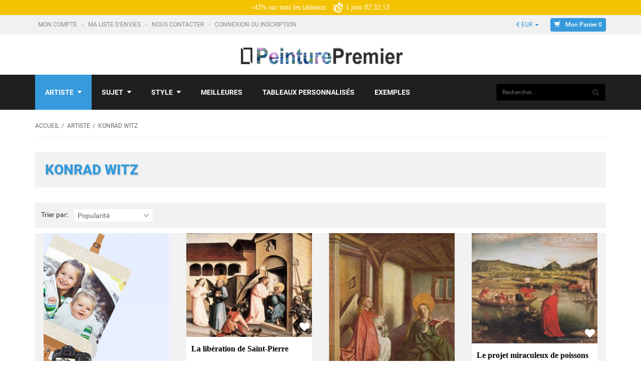

--- FILE ---
content_type: text/html; charset=utf-8
request_url: https://www.peinturepremier.com/konrad-witz-c-121_1406/
body_size: 20160
content:
<!DOCTYPE html PUBLIC "-//W3C//DTD XHTML 1.0 Transitional//EN" "http://www.w3.org/TR/xhtml1/DTD/xhtml1-transitional.dtd">
<html xmlns="http://www.w3.org/1999/xhtml" dir="ltr" lang="fr">
<head>
<title>Acheter des reproductions tableaux de Konrad Witz sur peinturepremier.com.</title>
<meta http-equiv="Content-Type" content="text/html; charset=utf-8" />
<meta name="viewport" content="initial-scale = 1.0" />
<meta name="keywords" content="Konrad Witz, Acheter des peintures de Konrad Witz, Les reproductions tableaux de  Konrad Witz, Les reproductions de Konrad Witz" />
<meta name="description" content="Achetez des reproductions tableaux de Konrad Witz 100% faites à la main sur peinturepremier.com." />


<base href="https://www.peinturepremier.com/" />
<link rel="canonical" href="https://www.peinturepremier.com/konrad-witz-c-121_1406/" />

<!--CSS Files-->
<!--Bootstrap CSS -->
<link rel="stylesheet" href="includes/templates/bohase/css/bootstrap.css" type="text/css" />
<link rel="stylesheet" href="includes/templates/bohase/css/bootstrap-theme.css" type="text/css" />
<!--Bootstrap CSS Ends -->
<link href="includes/templates/bohase/css/owl.transitions.css" rel="stylesheet">
<!-- Menu Maker CSS -->
<link href="includes/templates/bohase/css/menumaker.css?a=5.16" rel="stylesheet" type="text/css" />
<!-- Menu Maker CSS Ends -->
<!-- Template CSS -->
<link href="includes/templates/bohase/css/templatecss.css?a=5.162" rel="stylesheet" type="text/css" />
<link href="includes/templates/bohase/css/main.css?a=5.16" rel="stylesheet" type="text/css" />
<!-- Template CSS Ends -->
<!-- Animation CSS on Scroll -->
<link rel="stylesheet" href="includes/templates/bohase/css/animate.css" type="text/css" media="screen" />
<!-- Animation CSS on Scroll Ends -->
<!-- Font Awesome CSS -->
<link href="includes/templates/bohase/css/font-awesome.css" rel="stylesheet">
<!-- Font Awesome CSS Ends -->
<!-- Dropdown Select Menu CSS -->
<link rel="stylesheet" href="includes/templates/bohase/css/select2.css" type="text/css" media="screen" />
<!-- Dropdown Select Menu CSS -->
<!-- MailChimp CSS -->
<link href="includes/templates/bohase/css/slim-081711.css" rel="stylesheet">
<!--Mail Chimp CSS Ends -->
<!-- Responsive CSS for Device -->
<link href="includes/templates/bohase/css/devicecss.css" rel="stylesheet" type="text/css" />
<!-- Responsive CSS for Device Ends -->
<!-- Theme File for Color -->
<!--Query to fetch Template values-->

<!--Query Ends-->
<style type="text/css">
body.body-style-6 {
	background: none repeat scroll 0 0 #FFFFFF;
}
/*Select Dropdown*/
.select2-results .select2-highlighted{background: #379adc;color:#fff}
/*Select Dropdown*/
/*Pagination*/
.pagination-style a {
	background-color: #379adc;
}
.pagination-style .current, .pagination-style a:hover {
	background-color: #1e71a9;
}
/*Pagination*/
#cssmenu.small-screen .nav > li > a {
    background: #379adc none repeat scroll 0 0;
}
#centercontent-wrapper header > h4 {
	border-bottom: 3px solid #379adc;
}
/*ToolTip*/
.tooltip-inner {
	background-color: #379adc;
}
.tooltip.top .tooltip-arrow{
	border-top:5px solid #379adc;
}
.tooltip.left .tooltip-arrow{
	border-left:5px solid #379adc;
}
.tooltip.bottom .tooltip-arrow{
	border-bottom:5px solid #379adc;
}
.tooltip.right .tooltip-arrow{
	border-right:5px solid #379adc;
}
/*Tooltip Ends*/
/*Misc.*/
.product-next-prev .navNextPrevList > a, .product_info_tab .tabs li.selected a, #indexProductListCatDescription p:first-child:first-letter {
    background: none repeat scroll 0 0 #379adc;
}
.product-next-prev .navNextPrevList > a:hover {
	background:none repeat scroll 0 0 #379adc;
}
#cssmenu.small-screen #menu-button, #cssmenu.small-screen .submenu-button {
	background-color: #1e71a9;
	transition: all 0.3s ease-in-out 0s;
		-moz-transition: all 0.3s ease-in-out 0s;
		-webkit-transition: all 0.3s ease-in-out 0s;
		-o-transition: all 0.3s ease-in-out 0s;
		-ms-transition: all 0.3s ease-in-out 0s;
}
#product_name a:hover, #loginForm .buttonRow.back.important > a:hover, .buttonRow.back.important > a:hover, .cartBoxTotal, #checkoutSuccessOrderLink > a:hover, #checkoutSuccessContactLink > a:hover, #checkoutSuccess a.cssButton.button_logoff:hover, #subproduct_name > a, a.table_edit_button span.cssButton.small_edit:hover, #accountDefault a:hover, .allorder_text > a:hover, #productReviewLink > a:hover, .buttonRow.product_price > a:hover, #searchContent a:hover, #siteMapList a:hover, .box_heading_style h1 a:hover, .info-links > li:hover a, #navBreadCrumb li a:hover, .footer-toplinks a:hover, .banner:hover .link:hover, #cartContentsDisplay a.table_edit_button:hover, #timeoutDefaultContent a:hover, #logoffDefaultMainContent > a span.pseudolink:hover, #createAcctDefaultLoginLink > a:hover, #unsubDefault a .pseudolink:hover, .review_content > p i.fa, .gv_faq a:hover, .alert > a:hover, .reviews-list p a:hover, .reviews-list h4 a:hover, #left-column .leftBoxContainer a:hover, #right-column .rightBoxContainer a:hover, .readmore,button, #shoppingCartDefault .buttonRow, #pageThree .buttonRow.back > a, #pageFour .buttonRow.back > a, #pageTwo .buttonRow.back > a, #discountcouponInfo .content .buttonRow.forward > a, #main-slideshow .owl-controls .owl-buttons div, .our-services header > h2, .top-banner h3 .banner_subtitle, .custom-banner-image h3 .banner_subtitle, .top-contact-number, .top-contact-email, .header-container .header .greeting a:hover, .header-container .header .cart-info .shopping_cart_link, .content.caption h2, .content.caption a, #right-column #categories li:hover a, #left-column #categories li:hover a, #left-column #cartBoxListWrapper li:hover > a, #right-column #cartBoxListWrapper li:hover > a, #right-column li a:hover, #left-column li a:hover, .sideBoxContentItem a:hover, .product_sideboxname > a:hover, #left-column .leftBoxHeading a:hover, #right-column .rightBoxHeading a:hover, #reviewsContent > a:hover, .product-name-desc .product_name a:hover, .add_title, .btn.dropdown-toggle.btn-setting, #additionalimages-slider .owl-controls .owl-prev, #additionalimages-slider .owl-controls .owl-next, .item .product-actions a, .centerBoxContentsAlsoPurch .product-actions a, #specialsListing .item .product-actions a, #whatsNew .centerBoxContentsNew.centeredContent .product_price, #featuredProducts .centerBoxContentsFeatured.centeredContent .product_price, .item .product_price, #specialsDefault .centerBoxContentsSpecials.centeredContent .product_price, #specialsListing .specialsListBoxContents .product_price, #alsopurchased_products .product_price, #upcomingProducts .product_price, .productListing-data .product_name > a:hover, .newproductlisting .product_name > a:hover, .brands-wrapper h2, .category-slideshow-wrapper h2, .box_heading h2, .custom-newsletter-left header > h2, #indexDefault > #horizontalTab li.resp-tab-active, .alsoPurchased header > h2, .product_price.total span.total_price, .breadcrumb-current, .cartTableHeading, #cartSubTotal, table#cartContentsDisplay tr th, #prevOrders .tableHeading th, #accountHistInfo .tableHeading th, #cartSubTotal, .remodal h1, .remodal-close:after, .remodal-confirm, .about-us-details header > h2, .cart_table .fa-times-circle:hover, .basketcol span.cartTitle, #viewCart a, .product-list .item:hover .info-right .product-title a, .extra-links li a:hover, .contact-us li.aboutus_mail a:hover, .prodinfo-actions .wish_link a, .prodinfo-actions .compare_link a, .about-us-details h3, #left-column .leftBoxContainer .leftBoxHeading a:hover, #right-column .rightBoxContainer .rightBoxHeading a:hover, #nav-cat li.submenu > a.active, #timeoutDefault .timeoutbuttons a:hover, .product-info-ratings .rating-links a.lnk:hover, .product-listview .product-info .name a:hover, .pseudolink:hover, .notfound_title {
	color: #379adc;
}
#checkoutSuccess a:hover, #siteMapMainContent a:hover, .login-buttons > a:hover, .alert > a:hover, #navBreadCrumb li:last-child a:hover, #cartImage > a:hover, .product_wishlist_name > a:hover, #compareDefaultMainContent a:hover, .index-ratings > a:hover, .link-list.inline a:hover, .copyright a:hover, .more_info_text, .body-container .product-container .product-top .product-info .quantity-container .lnk:hover, #description .product-tab p#productInfoLink a {
	color: #379adc !important;
}

header.header-style-1 .header-top .cnt-cart .dropdown-cart .cartTopProductRemove.action > a:hover, header.header-style-3 .header-top .cnt-cart .dropdown-cart .cartTopProductRemove.action > a:hover, .body-container .cart-container table tbody tr td.details .product-desc .name a:hover {
	color: #379adc;
}

.top-nav-holder .nav-menu ul > li.active, .top-nav-holder .nav-menu ul > li:hover > a, .top-nav-holder .nav-menu ul > li.active a:hover, .top-nav-holder .nav-menu ul > li.active a:focus, .top-nav-holder .nav-menu ul > li > a:focus, #nav > li.tab_active, .top-menu-holder li#home a:hover {
    background-color: #379adc;
}

/*Grid List*/
.display-mode ul .grid, .display-mode ul .list {
    border: 1px solid #abb0ac;
    color: #abb0ac;
	background:none;
}
.display-mode ul .grid, .display-mode ul .grid:hover, .display-mode ul .list:hover {
	background: none repeat scroll 0 0 #379adc;
	border:1px solid #379adc;
	color:#FFFFFF;
}
.primary-color {
  color: #379adc;
}
.primary-color-svg {
  fill: #379adc;
}
.color-dark-blue {
  color: #379adc !important;
}
/* Buttons */
.btn.btn-blue.btn-trans:hover,
.btn.btn-blue.btn-trans:focus,
.btn.btn-blue.btn-trans:active {
  background: #379adc;
  color: #FFF;
}
.btn.btn-dark-blue.btn-trans:hover,
.btn.btn-dark-blue.btn-trans:focus,
.btn.btn-dark-blue.btn-trans:active {
  background: #379adc;
  color: #FFF;
}
/* Dropdown */
.dropdown.dropdown-small .dropdown-menu > li a:hover,
.dropdown.dropdown-small .dropdown-menu > li a:focus,
.dropdown.dropdown-small .dropdown-menu > li a:active {
  background-color: #379adc;
  color: #FFF;
}
.dropdown.dropdown-med .btn {
  font-family: 'Roboto', sans-serif;
  font-size: 13px;
  font-weight: light;
  color: #379adc;
  line-height: 24px;
}
.dropdown.dropdown-med .dropdown-menu li a {
  font-family: 'Roboto', sans-serif;
  font-size: 13px;
  font-weight: light;
  color: #379adc;
  line-height: 24px;
}
#nav li > ul li a:hover,
#nav li > ul li a:focus,
#nav li > ul li a:active {
  background-color: #379adc !important;
  color: #FFF;
}
#cssmenu ul ul li.has-sub:hover {
    background: #379adc none repeat scroll 0 0;
	color: #FFF;
}
#cssmenu ul ul li.has-sub:hover > a {
	color: #FFFFFF;
}
/* Nav Tabs */
.nav-tabs.nav-tab-box li:focus > a,
.nav-tabs.nav-tab-box li:hover > a,
.nav-tabs.nav-tab-box li:active > a,
.nav-tabs.nav-tab-box li.active > a {
  font-family: 'Roboto', sans-serif;
  font-size: 14px;
  font-weight: light;
  color: #379adc;
  line-height: 18px;
}
.nav-tabs.nav-tab-fa-icon li > a:hover,
.nav-tabs.nav-tab-fa-icon li > a:focus,
.nav-tabs.nav-tab-fa-icon li > a:active {
  color: #379adc;
}
.nav-tabs.nav-tab-fa-icon li:focus > a,
.nav-tabs.nav-tab-fa-icon li:hover > a,
.nav-tabs.nav-tab-fa-icon li:active > a,
.nav-tabs.nav-tab-fa-icon li.active > a {
  color: #379adc;
}
.nav-tabs.nav-tab-cell li > a:hover,
.nav-tabs.nav-tab-cell li > a:focus,
.nav-tabs.nav-tab-cell li > a:active {
  border-color: #379adc;
  background: #379adc;
}
.nav-tabs.nav-tab-cell li:focus > a,
.nav-tabs.nav-tab-cell li:hover > a,
.nav-tabs.nav-tab-cell li:active > a,
.nav-tabs.nav-tab-cell li.active > a {
  border: 1px solid #379adc;
  background: #379adc;
}
/* Breadcrumb */
.breadcrumb ul li a:hover,
.breadcrumb ul li a:active,
.breadcrumb ul li a:focus {
  color: #379adc;
}
/* Category Page Tool Bar */
.filters-container .pagination-container ul li a:hover,
.filters-container .pagination-container ul li a:focus,
.filters-container .pagination-container ul li a:active {
  color: #379adc;
}
.filters-container .pagination-container ul li.active a {
  color: #379adc;
}

/* Blog Post */
.blog-post .blog-post-info .title a:hover,
.blog-post .blog-post-info .title a:focus,
.blog-post .blog-post-info .title a:active {
  color: #379adc;
}
.blog-post .blog-post-info .lnk:hover,
.blog-post .blog-post-info .lnk:focus,
.blog-post .blog-post-info .lnk:active {
  color: #379adc;
}
/* Price Range Slider */
.range-container .ui-slider .ui-slider-range {
  background: #379adc;
}
/* Footer */
footer .links-social .social-newsletter .social-links ul li a:hover,
footer .links-social .social-newsletter .social-links ul li a:focus,
footer .links-social .social-newsletter .social-links ul li a:active {
  background: #379adc;
  border-color: #379adc;
}
/*===================================================================================*/
/*  Form
/*===================================================================================*/
.form-container a:hover,
.form-container a:focus,
.form-container a:active {
  color: #379adc;
}
/*===================================================================================*/
/*  General Styles
/*===================================================================================*/
a {
  color: #379adc;
}
a.lnk:hover,
a.lnk:focus,
a.lnk:active {
  color: #379adc;
}
.body-container .scroll-tabs .nav-tab-line li.active a,
.body-container .scroll-tabs .nav-tab-line li:focus a,
.body-container .scroll-tabs .nav-tab-line li:hover a {
  border-bottom-color: #379adc;
}
.body-container .section-title {
  border-bottom-color: #379adc;
}
/*===================================================================================*/
/*  Header
/*===================================================================================*/
header.header-style-1 .header-top .cnt-account ul li a:hover,
header.header-style-1 .header-top .cnt-account ul li a:focus,
header.header-style-1 .header-top .cnt-account ul li a:active {
  color: #379adc;
}
header.header-style-1 .header-top .cnt-cart ul li a {
  font-family: 'Roboto', sans-serif;
  font-size: 12px;
  font-weight: light;
  color: #379adc;
  line-height: 26px;
}
header.header-style-1 .header-top .cnt-cart .dropdown-cart .dropdown-menu li .cart-item .col-xs-1 a:hover,
header.header-style-1 .header-top .cnt-cart .dropdown-cart .dropdown-menu li .cart-item .col-xs-1 a:focus,
header.header-style-1 .header-top .cnt-cart .dropdown-cart .dropdown-menu li .cart-item .col-xs-1 a:active {
  color: #379adc;
}
header.header-style-1 .header-nav .navbar-nav > li > a:hover,
header.header-style-1 .header-nav .navbar-nav > li > a:focus,
header.header-style-1 .header-nav .navbar-nav > li > a:active {
  background: #379adc;
  color: #FFF !important;
}
header.header-style-1 .header-nav .navbar-nav > li .yamm-content .links li a:hover,
header.header-style-1 .header-nav .navbar-nav > li .yamm-content .links li a:focus,
header.header-style-1 .header-nav .navbar-nav > li .yamm-content .links li a:active {
  color: #379adc !important;
}
header.header-style-1 .header-nav .navbar-nav > li:hover > a,
header.header-style-1 .header-nav .navbar-nav > li:focus > a,
header.header-style-1 .header-nav .navbar-nav > li:active > a {
  background: #379adc;
  color: #FFF !important;
}
header.header-style-3 .header-top .cnt-account ul li a:hover,
header.header-style-3 .header-top .cnt-account ul li a:focus,
header.header-style-3 .header-top .cnt-account ul li a:active {
  color: #379adc;
}
header.header-style-3 .header-top .cnt-cart ul li a {
  font-family: 'Roboto', sans-serif;
  font-size: 12px;
  font-weight: light;
  color: #379adc;
  line-height: 26px;
}
header.header-style-3 .header-top .cnt-cart .dropdown-cart .dropdown-menu li .cart-item .col-xs-1 a:hover,
header.header-style-3 .header-top .cnt-cart .dropdown-cart .dropdown-menu li .cart-item .col-xs-1 a:focus,
header.header-style-3 .header-top .cnt-cart .dropdown-cart .dropdown-menu li .cart-item .col-xs-1 a:active {
  color: #379adc;
}
header.header-style-3 .header-nav .navbar-nav li > a:hover,
header.header-style-3 .header-nav .navbar-nav li > a:focus,
header.header-style-3 .header-nav .navbar-nav li > a:active,
, header.header-style-3 .header-nav .navbar-nav li.tab_active > a {
  background: #379adc;
  color: #FFF !important;
}
header.header-style-3 .header-nav .navbar-nav li .yamm-content .links li a:hover,
header.header-style-3 .header-nav .navbar-nav li .yamm-content .links li a:focus,
header.header-style-3 .header-nav .navbar-nav li .yamm-content .links li a:active {
  color: #379adc !important;
}
header.header-style-3 .header-nav .navbar-nav li:hover > a,
header.header-style-3 .header-nav .navbar-nav li:focus > a,
header.header-style-3 .header-nav .navbar-nav li:active > a, header.header-style-3 .header-nav .navbar-nav li.tab_active > a {
  background: #379adc;
  color: #FFF !important;
}
.body-container .cart-container table tbody tr td.qty input {
  font-family: 'Roboto', sans-serif;
  font-size: 15px;
  font-weight: light;
  color: #379adc;
  line-height: 24px;
}
.body-container .product-container .product-top .product-info .info-container .value {
  font-family: 'Roboto', sans-serif;
  font-size: 14px;
  font-weight: light;
  color: #379adc;
  line-height: 18px;
}
.body-container .product-container .product-top .product-info .quantity-container .txt-qty {
  font-family: 'Roboto', sans-serif;
  font-size: 15px;
  font-weight: light;
  color: #379adc;
  line-height: 18px;
}
/*=============================================================================================*/
/*  Product : Product Mini, Product Nav, Product Micro, Product List, Product, Product Summary
/*=============================================================================================*/
.product-mini .product-info .name a:hover,
.product-mini .product-info .name a:focus,
.product-mini .product-info .name a:active {
  color: #379adc;
}
.product-mini .product-info .price .offer {
  font-family: 'Roboto', sans-serif;
  font-size: 18px;
  font-weight: bold;
  color: #379adc;
  line-height: 24px;
}
.product-nav .product-nav-item .product-nav-item-inner:hover,
.product-nav .product-nav-item .product-nav-item-inner:focus,
.product-nav .product-nav-item .product-nav-item-inner:active,
.product-nav .product-nav-item .product-nav-item-inner.active {
  background: #379adc;
}
.product-micro .product-info .name a:hover,
.product-micro .product-info .name a:focus,
.product-micro .product-info .name a:active {
  color: #379adc;
}
.product-list .product-info .name a:hover,
.product-list .product-info .name a:focus,
.product-list .product-info .name a:active {
  color: #379adc;
}
.product-list .product-info .product-stats .sec-action a:hover,
.product-list .product-info .product-stats .sec-action a:focus,
.product-list .product-info .product-stats .sec-action a:active {
  color: #379adc;
}
.product .product-image-slider .bx-wrapper .bx-viewport ul li.active .prod-image .prod-image-inner {
  border-color: #379adc;
}
.product .product-info .name a:hover,
.product .product-info .name a:focus,
.product .product-info .name a:active {
  color: #379adc;
}
.product-summary .name:hover,
.product-summary .name:focus,
.product-summary .name:active {
  color: #379adc;
}
.facet-box h2.lined span {
  border-bottom-color: #379adc;
}
.facet-box ul li .facet .action:hover,
.facet-box ul li .cnt .action:hover,
.facet-box ul li .facet .action:focus,
.facet-box ul li .cnt .action:focus,
.facet-box ul li .facet .action:active,
.facet-box ul li .cnt .action:active {
  color: #379adc;
}
.facet-box ul li .facet:hover,
.facet-box ul li .facet:focus,
.facet-box ul li .facet:active {
  color: #379adc;
}
.facet-box .prod-tags .prod-tag:hover,
.facet-box .prod-tags .prod-tag:focus,
.facet-box .prod-tags .prod-tag:active {
  background: #379adc;
  border-color: #379adc;
}
/*===================================================================================*/
/*  Carousel : Wide Slider, Product Slider, Default Slider, Custom Controls
/*===================================================================================*/
/* Wide Slider */
.wide-slider .owl-carousel .item .content .small {
  font-family: 'Roboto', sans-serif;
  font-size: 30px;
  font-weight: bold;
  color: #379adc;
  line-height: 40px;
}
@media (max-width: 991px) {
.wide-slider .owl-carousel .item .content .small {
    font-family: 'Roboto', sans-serif;
    font-size: 16px;
    font-weight: bold;
    color: #379adc;
    line-height: 24px;
  }
}
@media (max-width: 550px) {
.wide-slider .owl-carousel .item .content .small {
    font-family: 'Roboto', sans-serif;
    font-size: 12px;
    font-weight: bold;
    color: #379adc;
    line-height: 18px;
  }
}
.xlarge {
  font-family: 'Roboto', sans-serif;
  font-size: 60px;
  font-weight: bold;
  color: #58abe2;
  line-height: 70px;
}
@media (max-width: 991px) {
  .xlarge {
    font-family: 'Roboto', sans-serif;
    font-size: 30px;
    font-weight: bold;
    color: #58abe2;
    line-height: 36px;
  }
}
@media (max-width: 550px) {
  .xlarge {
    font-family: 'Roboto', sans-serif;
    font-size: 16px;
    font-weight: bold;
    color: #58abe2;
    line-height: 24px;
  }
}
.btn.btn-blue, .btn.btn-dark-blue,
.button, input[type="submit"], input[type="reset"], input[type="button"], .readmore, button, #shoppingCartDefault .buttonRow, .change_address > a, #pageThree .buttonRow.back > a, #pageFour .buttonRow.back > a, #pageTwo .buttonRow.back > a, #discountcouponInfo .content .buttonRow.forward > a, #wishlist .cssButton.button_back, #wishlist .cssButtonHover.button_back.button_backHover
{
  background: #379adc;
  text-transform: none;
  font-family: 'Roboto', sans-serif;
  font-size: 12px;
  font-weight: 500;
  color: #ffffff;
  line-height: 21px;
  border:none;
  border-radius:4px;
}
.btn.btn-blue:hover,
.btn.btn-blue:focus,
.btn.btn-blue:active,
.btn.btn-dark-blue:hover,
.btn.btn-dark-blue:focus,
.btn.btn-dark-blue:active,
.button:hover, input[type="submit"]:hover, input[type="reset"]:hover, input[type="button"]:hover, .readmore:hover, button:hover, .billto-shipto .details:hover , .profile a:hover, #shoppingCartDefault .buttonRow:hover, .change_address > a:hover, #pageThree .buttonRow.back > a:hover, #pageFour .buttonRow.back > a:hover, #pageTwo .buttonRow.back > a:hover, #discountcouponInfo .content .buttonRow.forward > a:hover, #wishlist .cssButtonHover.button_back.button_backHover {
  background: #1e71a9 !important;
}
.btn.btn-blue.btn-trans, .btn.btn-dark-blue.btn-trans {
  background: rgba(55, 154, 220, 0.5);
}
header.header-style-1 .header-top .cnt-cart ul li a.btn-blue {
  background: #379adc;
  text-transform: none;
  font-family: 'Roboto', sans-serif;
  font-size: 12px;
  font-weight: 500;
  color: #ffffff;
  line-height: 21px;
}
header.header-style-3 .header-top .cnt-cart ul li a.btn-blue {
  background: #379adc;
  text-transform: none;
  font-family: 'Roboto', sans-serif;
  font-size: 12px;
  font-weight: 500;
  color: #ffffff;
  line-height: 21px;
}
.wide-slider.wide-slider-pagination .owl-controls .owl-pagination .owl-page.active span:after {
  color: #379adc;
}
.wide-slider.wide-slider-small .owl-controls .owl-pagination .owl-page.active span:after {
  color: #379adc;
}
.body-container .product-slider .owl-controls .owl-prev:hover, #additionalimages-slider .owl-controls .owl-prev:hover, #additionalimages-slider .owl-controls .owl-next:hover {
  border-color: #379adc;
}
.body-container .product-slider .owl-controls .owl-prev:hover:before, #additionalimages-slider .owl-controls .owl-prev:hover:before, #additionalimages-slider .owl-controls .owl-next:hover:before {
  color: #379adc;
}
.body-container .product-slider .owl-controls .owl-next:hover {
  border-color: #379adc;
}
.body-container .product-slider .owl-controls .owl-next:hover:before {
  color: #379adc;
}
.body-container .default-slider .owl-controls .owl-prev:hover {
  border-color: #379adc;
}
.body-container .default-slider .owl-controls .owl-prev:hover:before {
  color: #379adc;
}
.body-container .default-slider .owl-controls .owl-next:hover {
  border-color: #379adc;
}
.body-container .default-slider .owl-controls .owl-next:hover:before {
  color: #379adc;
}
.body-container .owl-controls-custom .owl-prev:hover {
  border-color: #379adc;
}
.body-container .owl-controls-custom .owl-prev:hover:before {
  color: #379adc;
}
.body-container .owl-controls-custom .owl-next:hover {
  border-color: #379adc;
}
.body-container .owl-controls-custom .owl-next:hover:before {
  color: #379adc;
}
.facet-box .facet-slider .owl-controls .owl-prev:hover {
  border-color: #379adc;
}
.facet-box .facet-slider .owl-controls .owl-prev:hover:before {
  color: #379adc;
}
.facet-box .facet-slider .owl-controls .owl-next:hover {
  border-color: #379adc;
}
.facet-box .facet-slider .owl-controls .owl-next:hover:before {
  color: #379adc;
}
.show-theme-options:hover {
  background-color: #379adc !important;
  color: #FFF !important;
}
footer .links-social .newsletter .input-group #mc_embed_signup input.button:hover {
  background-color: #379adc !important;
  color: #FFF;
}
.category-info .category-details h2.category-title {
  color: #379adc;
}
.product .product-image-slider .bx-wrapper .bx-viewport ul li .prod-image .arrow:before {
  color: #379adc;
}
#scrollUp {
  background-color: #379adc;
}
.info-boxes .info-box:hover .fa-stack .fa-circle {
  color: #379adc;
}
.bx-wrapper .bx-controls .bx-prev:hover {
  border-color: #379adc !important;
}
.bx-wrapper .bx-controls .bx-prev:hover:before {
  color: #379adc !important;
}
.bx-wrapper .bx-controls .bx-next:hover {
  border-color: #379adc !important;
}
.bx-wrapper .bx-controls .bx-next:hover:before {
  color: #379adc !important;
}

/* Theme Color Ends*/

	header.header-style-1 .header-nav, header.header-style-2 .header-nav {
		margin-top: 0px;
	}
	header.header-style-2, header.header-style-1 {
		position: relative;
	}
	header.header-style-1 .header-nav .navbar, header.header-style-2 .header-nav .navbar {
    	background: rgba(0, 0, 0, 0.88) none repeat scroll 0 0;
	}


#cssmenu.small-screen #menu-button
{
  background-color: white;
}
#cssmenu.small-screen #menu-button.menu-opened {
    background-image: url(/includes/templates/bohase/images/menu-close2.png);
}
@media screen and (max-width: 1199px) {
  
  .cart_quantity input.cssButton.submit_button.btn.btn-small-med.button_in_cart,.cart_quantity input.cssButtonHover.btn.btn-small-med.button_in_cart.button_in_cartHover
  .cart_quantity input.cssButton.submit_button.btn.btn-small-med.button_in_cart:hover,.cart_quantity input.cssButtonHover.btn.btn-small-med.button_in_cart.button_in_cartHover:hover{
  width: 100% !important;
	font-size:22px;
}
header.header-style-1 .header-nav .navbar, header.header-style-2 .header-nav .navbar {
      background: none;
  }




}

@media screen and (max-width: 992px) {


}


</style>
<!-- Theme File for Color -->
<!--CSS files Ends-->
<!--Google Fonts-->
<!-- Google tag (gtag.js) -->
<script async src="https://www.googletagmanager.com/gtag/js?id=G-21E31RTH6G"></script>
<script>
  window.dataLayer = window.dataLayer || [];
  function gtag(){dataLayer.push(arguments);}
  gtag('js', new Date());

  gtag('config', 'G-21E31RTH6G');
</script>

<link href="includes/templates/bohase/css/Roboto.css" rel="stylesheet">
<link href="includes/templates/bohase/css/Raleway.css" rel="stylesheet">
<!--Google Fonts Ends-->

<link rel="stylesheet" type="text/css" href="includes/templates/bohase/css/style_imagehover.css" />
<link rel="stylesheet" type="text/css" href="includes/templates/bohase/css/style_wishlist_classic.css" />
<link rel="stylesheet" type="text/css" href="includes/templates/bohase/css/stylesheet.css" />
<link rel="stylesheet" type="text/css" href="includes/templates/bohase/css/stylesheet_ajax_cart.css" />
<link rel="stylesheet" type="text/css" href="includes/templates/bohase/css/stylesheet_categories_menu.css" />
<link rel="stylesheet" type="text/css" href="includes/templates/bohase/css/stylesheet_style.css" />
<link rel="stylesheet" type="text/css" href="includes/templates/bohase/css/stylesheet_style_responsive.css" />
<link rel="stylesheet" type="text/css" href="includes/templates/bohase/css/stylesheet_zen_lightbox.css" />
<script type="text/javascript" src="includes/templates/bohase/jscript/jscript_imagehover.js"></script>
<script type="text/javascript" src="includes/templates/bohase/jscript/jscript_jquery_1-4-4.js"></script>
<script src="includes/templates/bohase/jscript/jquery.form.min.js"></script>
<script language="javascript">
function showview(c){var b="#"+c;jQuery(b).show()}function hideview(c){var b="#"+c;jQuery(b).hide()}function closecart(){jQuery("#carttopcontainer").fadeOut(400)}function startHover(){jQuery("#carttopcontainer").fadeIn(600)}function endHover(){jQuery("#carttopcontainer").fadeOut(600)}function ajax_cart(){var a="shoppingcart.php";jQuery("#carttopcontainer").load(a),jQuery("html, body").animate({scrollTop:0},"slow"),jQuery("#carttopcontainer").fadeIn(400),jQuery("#carttopcontainer").delay(6000).animate({height:"hide",opacity:"hide"},200).mouseover(function(){jQuery(this).stop(!0,!1).animate({opacity:1},200)}).mouseleave(function(){jQuery(this).animate({height:"hide",opacity:"hide"},200)})}function add_prod(a){jQuery.ajax({type:"POST",url:"add_prod.php",data:"products_id="+a,success:function(b){"success"==b.status?(jQuery("#cartBoxListWrapper2").html(b.cart),jQuery("#topcartinner").html(b.cart_top),jQuery("#bottomfinaltotal2").html(b.total)):"error"==b.status},dataType:"json"})}function showRequest(c,b,a){var d=jQuery.param(c);document.getElementById("loadBar").innerHTML='<img src="includes/templates/bohase/images/bar-loading.gif" alt="Loading..." title=" Loading... " width="16" height="16" />';return true}function strpos(b,c,d){var a=(b+"").indexOf(c,(d||0));return a===-1?false:a}function showResponse(a,b){var c=strpos(a,"Warning",5);if(c>0){document.getElementById("loadBar").innerHTML="";document.getElementById("button_cart").innerHTML='<br />Product not added to cart, make sure you have chosen valid options'}else{document.getElementById("loadBar").innerHTML="";ajax_cart()}}$(document).ready(function(){var a={target:"#topcartinner",url:"add_to_cart.php",type:"POST",beforeSubmit:showRequest,success:showResponse};$("#cart_quantity").submit(function(){$(this).ajaxSubmit(a);return false})});
</script>


<script type="application/ld+json">
{
  "@context": "https://schema.org",
  "@type": "ItemList",
  "name": "Konrad Witz",
  "description": "Acheter des reproductions tableaux de Konrad Witz sur peinturepremier.com."
}
</script>
    
</head>

<body id="indexBody" class="">

<!--		<div id="preloader">
          <div id="status">&nbsp;</div>
          <noscript>JavaScript is off. Please enable to view full site.</noscript>
        </div>
-->
		<div class="wrappper">
        <div class="wrapper-body-inner">
            



<!--bof-header logo and navigation display-->

<!-- Header Container for sale -->
<header class="header-style-1">
	<!---Top Bar Container -->
    <div class="header-top animate-dropdown" style="background:#f3c200;text-align: center;color:white;font-family: proximaNovaRegular; padding:5px 0;">
    	<div class="container">
        	<div class="row">
            	<div class="col-lg-12">

-42% sur tous les tableaux
    <span id="day_show">1</span>
    <span id="dayscontent">jour</span>
    <span id="hour_show">02:32:55</span>
</div></div></div></div>

	<div class="header-top animate-dropdown hidden-xs hidden-sm hidden-md">
    	<div class="container">
        	<div class="row">
            	<div class="col-lg-12">
                    <div class="header-top-inner">
                        <div class="col-lg-9 cnt-account">
                            <ul class="list-unstyled list-inline">
                                <li>
                                    <a class='my_account' href="https://www.peinturepremier.com/account.html">
                                        Mon compte                                    </a>
                                </li>
                                <li>
                                    <a href="https://www.peinturepremier.com/wishlist.html">
                                        Ma liste d'envies                                    </a>
                                </li>
                                <li>
                                                <a href="https://www.peinturepremier.com/contact_us.html">
                                                    Nous Contacter                                                </a>
                                </li>
                                <li>
                                                                            <a class="login" href="https://www.peinturepremier.com/login.html">
                                            Connexion ou Inscription                                        </a>
                                                                    </li>
                                                            </ul>
                        </div>
                        <div class="col-lg-3 cnt-cart">
                            <ul class="list-unstyled list-inline">
                                                                                                <li class="dropdown dropdown-small">
                                    <a class="dropdown-toggle" data-toggle="dropdown" href="#">&euro; EUR <b class="caret"></b></a>
                                    <ul class="dropdown-menu">
                                          <li><a href="https://www.peinturepremier.com/konrad-witz-c-121_1406/?currency=USD">$&nbsp;USD</a><li><li><a href="https://www.peinturepremier.com/konrad-witz-c-121_1406/?currency=EUR">&euro;&nbsp;EUR</a><li><li><a href="https://www.peinturepremier.com/konrad-witz-c-121_1406/?currency=GBP">&pound;&nbsp;GBP</a><li><li><a href="https://www.peinturepremier.com/konrad-witz-c-121_1406/?currency=CAD">$&nbsp;CAD</a><li><li><a href="https://www.peinturepremier.com/konrad-witz-c-121_1406/?currency=AUD">$&nbsp;AUD</a><li>                                    </ul>
                                </li>
                                                                                                <li class="dropdown dropdown-cart">
                                    <!-- BOF ZX AJAX Add to Cart -->
                                    <div id="carttopcontainer" class="dropdown-menu"></div><div id="topcartinner"><a href="https://www.peinturepremier.com/shopping_cart.html" class="dropdown-toggle lnk-cart btn btn-blue btn-small" id="topcartlink" onClick="ajax_cart(); return false"><i class="glyphicon glyphicon-shopping-cart"></i><span class="item-count">Mon Panier 0</span></a></div>                                    <!-- EOF ZX AJAX Add to Cart -->
                                </li>
                                                            </ul>
                        </div>
                    </div>
            	</div>
            </div>
        </div>
    </div>
    <!---Top Bar Container Ends -->
    <!-- Sticky Header -->
    <div class="header-top sticky-header-wrapper animate-dropdown">
    	<div class="container">
        	<div class="row">
                <div class="header-top-inner">
                    <div class="col-lg-9">
                        <div class="cnt-account">
                            <ul class="list-unstyled list-inline">
                                <li>
                                    <a class='my_account' href="https://www.peinturepremier.com/account.html">
                                        Mon compte                                    </a>
                                </li>
                                <li>
                                    <a href="https://www.peinturepremier.com/wishlist.html">
                                        Ma liste d'envies                                    </a>
                                </li>
                                <li>
                                                <a href="https://www.peinturepremier.com/contact_us.html">
                                                    Nous Contacter                                                </a>
                                </li>
                                <li>
                                                                            <a class="login" href="https://www.peinturepremier.com/login.html">
                                            Connexion ou Inscription                                        </a>
                                                                    </li>
                            </ul>
                        </div>
                    </div>
                    <div class="col-lg-3">
                        <div class="cnt-cart">
                            <ul class="list-unstyled list-inline">
                            	                                                                <li class="dropdown dropdown-small">
                                    <a class="dropdown-toggle" data-toggle="dropdown" href="#">Valuta <b class="caret"></b></a>
                                    <ul class="dropdown-menu">
                                          <li><a href="https://www.peinturepremier.com/konrad-witz-c-121_1406/?currency=USD">$&nbsp;USD</a><li><li><a href="https://www.peinturepremier.com/konrad-witz-c-121_1406/?currency=EUR">&euro;&nbsp;EUR</a><li><li><a href="https://www.peinturepremier.com/konrad-witz-c-121_1406/?currency=GBP">&pound;&nbsp;GBP</a><li><li><a href="https://www.peinturepremier.com/konrad-witz-c-121_1406/?currency=CAD">$&nbsp;CAD</a><li><li><a href="https://www.peinturepremier.com/konrad-witz-c-121_1406/?currency=AUD">$&nbsp;AUD</a><li>                                    </ul>
                                </li>
                                                                                                <li class="dropdown dropdown-cart">
                                    <!-- BOF ZX AJAX Add to Cart -->
                                    <div id="carttopcontainer" class="dropdown-menu"></div><div id="topcartinner"><a href="https://www.peinturepremier.com/shopping_cart.html" class="dropdown-toggle lnk-cart btn btn-blue btn-small" id="topcartlink" onClick="ajax_cart(); return false"><i class="glyphicon glyphicon-shopping-cart"></i><span class="item-count">Mon Panier 0</span></a></div>                                    <!-- EOF ZX AJAX Add to Cart -->
                                </li>
                                                            </ul>
                        </div>
                    </div>
                </div>
            </div>
        </div>
    </div>




<div class="teshutou container-class container mobile-header visible-xs-block visible-sm-block visible-md-block">
        <div class="row">
            <div class="navbar-header pull-left">
                <div class="logo" style="margin-left:10px;">
                	<a class="navbar-brand" href="#">
                        <img alt="PeinturePremier.com" src="includes/templates/bohase/images/logo/peinturepremier-logo.png">
               		</a>
                </div>
            </div>
            <div class="navbar-header pull-right">
                <div class="shoppingcart">
                	<a class="navbar-brand" href="/shopping_cart.html">
                        <img alt="Mon Panier" title="Mon Panier" src="includes/templates/bohase/images/my-cart.png">
                        <span class="items-counter">0</span>
               		</a>
                </div>
            </div>
            <div class="navbar-header pull-right">
                <div class="wishlist">
                	<a class="navbar-brand" href="/wishlist.html">
                        <img alt="Liste de souhaits" title="Liste de souhaits"  src="includes/templates/bohase/images/wish-list.png">
               		</a>
                </div>
            </div>
            <div class="navbar-header pull-right">
                <div class="account">
                	<a class="navbar-brand" href="/account.html">
                        <img alt="Mon compte" title="Mon compte" src="includes/templates/bohase/images/my-account.png">
               		</a>
                </div>
            </div>
        </div>
</div>



    <!-- Sticky Header Ends -->
	    <div class="hidden-xs hidden-sm hidden-md container-class container">
        <div class="row">
            <div class="navbar-header col-lg-12 col-md-12 col-xs-12 col-sm-12">
                <div class="logo">
                	<a class="navbar-brand" href="#">
                        <img alt="PeinturePremier.com" src="includes/templates/bohase/images/logo/peinturepremier-logo.png" />
               		</a>
                </div>
            </div>
        </div>
    </div>
    <div class="header-nav animate-dropdown home">
        <div class="navbar navbar-default" role="navigation">
			<div class="container-class container">
                <div class="row">
                    <div class="nav-bg-class no-nav-bg col-lg-9 col-md-9 col-xs-12 col-sm-6">
                        <div class="navbar-collapse">
                            <div class="nav-outer">
                                <div id="cssmenu">
                                        		 <!-- menu area -->
         <ul id="nav" class="nav navbar-nav">
         	<li id='home' class=" hidden-lg" >
            	<a href="https://www.peinturepremier.com/">
                	Accueil              	</a>
          	</li>
            <!--Categories Link in Menu-->
            			<li id='categories' class="tab_active" >
            	<a href="/artiste-c-121/">
					Artiste<span class="fa fa-caret-down"></span>
                </a>
<ul class="1" style="display: block;">
<li><a href="https://www.peinturepremier.com/claude-monet-c-121_503/">Claude Monet</a></li><li><a href="https://www.peinturepremier.com/vincent-van-gogh-c-121_2254/">Vincent van Gogh</a></li><li><a href="https://www.peinturepremier.com/wassily-kandinsky-c-121_2278/">Wassily Kandinsky</a></li><li><a href="https://www.peinturepremier.com/pablo-picasso-c-121_1788/">Pablo Picasso</a></li><li><a href="https://www.peinturepremier.com/gustav-klimt-c-121_951/">Gustav Klimt</a></li><li><a href="https://www.peinturepremier.com/salvador-dali-c-121_2042/">Salvador Dali</a></li><li><a href="https://www.peinturepremier.com/amedeo-modigliani-c-121_241/">Amedeo Modigliani</a></li><li><a href="https://www.peinturepremier.com/pierreauguste-renoir-c-121_1874/">Pierre-Auguste Renoir</a></li><li><a href="https://www.peinturepremier.com/caravaggio-c-121_424/">Caravaggio</a></li><li><a href="https://www.peinturepremier.com/rene-magritte-c-121_1939/">Rene Magritte</a></li><li><a href="https://www.peinturepremier.com/mark-rothko-c-121_1581/">Mark Rothko</a></li><li><a href="https://www.peinturepremier.com/ivan-aivazovsky-c-121_1089/">Ivan Aivazovsky</a></li><li><a href="https://www.peinturepremier.com/henri-matisse-c-121_1007/">Henri Matisse</a></li><li><a href="https://www.peinturepremier.com/leonardo-da-vinci-c-121_1448/">Leonardo da Vinci</a></li><li><a href="https://www.peinturepremier.com/paul-gauguin-c-121_1813/">Paul Gauguin</a></li><li><a href="https://www.peinturepremier.com/childe-hassam-c-121_476/">Childe Hassam</a></li><li><a href="https://www.peinturepremier.com/giovanni-boldini-c-121_897/">Giovanni Boldini</a></li><li><a href="https://www.peinturepremier.com/rembrandt-c-121_1934/">Rembrandt</a></li><li><a href="https://www.peinturepremier.com/edgar-degas-c-121_612/">Edgar Degas</a></li><li><a href="https://www.peinturepremier.com/raphael-c-121_1924/">Raphael</a></li><li><a href="https://www.peinturepremier.com/sandro-botticelli-c-121_2050/">Sandro Botticelli</a></li><li><a href="https://www.peinturepremier.com/canaletto-c-121_422/">Canaletto</a></li><li><a href="https://www.peinturepremier.com/umberto-boccioni-c-121_2208/">Umberto Boccioni</a></li><li><a href="https://www.peinturepremier.com/williamadolphe-bouguereau-c-121_2289/">William-Adolphe Bouguereau</a></li><li><a href="https://www.peinturepremier.com/egon-schiele-c-121_646/">Egon Schiele</a></li><li><a href="https://www.peinturepremier.com/giacomo-balla-c-121_871/">Giacomo Balla</a></li><li><a href="https://www.peinturepremier.com/johannes-vermeer-c-121_1242/">Johannes Vermeer</a></li><li><a href="https://www.peinturepremier.com/lucio-fontana-c-121_1508/">Lucio Fontana</a></li><li><a href="https://www.peinturepremier.com/camille-pissarro-c-121_421/">Camille Pissarro</a></li><li><a href="/artista-c-121/">Tous les artistes</a></li>
</ul>



            </li>
            <li id='categories' class="" >
            	<a href="/sujet-c-5426/">
				Sujet<span class="fa fa-caret-down"></span>
                </a>
		<ul class="1" style="display: block;">
<li><a href="https://www.peinturepremier.com/abstrait-c-5426_5434/">Abstrait</a></li><li><a href="https://www.peinturepremier.com/paysage-c-5426_5433/">Paysage</a></li><li><a href="https://www.peinturepremier.com/genre-c-5426_5444/">Genre</a></li><li><a href="https://www.peinturepremier.com/portrait-c-5426_5429/">Portrait</a></li><li><a href="https://www.peinturepremier.com/fleur-c-5426_5437/">Fleur</a></li><li><a href="https://www.peinturepremier.com/religieux-c-5426_5450/">Religieux</a></li><li><a href="https://www.peinturepremier.com/paysage-urbain-c-5426_5440/">Paysage urbain</a></li><li><a href="https://www.peinturepremier.com/marine-c-5426_5445/">Marine</a></li><li><a href="https://www.peinturepremier.com/nu-c-5426_5455/">Nu</a></li><li><a href="https://www.peinturepremier.com/symbolique-c-5426_5435/">Symbolique</a></li><li><a href="https://www.peinturepremier.com/nature-morte-c-5426_5439/">Nature morte</a></li><li><a href="https://www.peinturepremier.com/mythologique-c-5426_5456/">Mythologique</a></li><li><a href="https://www.peinturepremier.com/paysage-nuageux-c-5426_5459/">Paysage nuageux</a></li><li><a href="https://www.peinturepremier.com/all%C3%A9gorique-c-5426_5443/">Allégorique</a></li><li><a href="https://www.peinturepremier.com/autoportrait-c-5426_5436/">Autoportrait</a></li><li><a href="https://www.peinturepremier.com/int%C3%A9rieur-c-5426_5451/">Intérieur</a></li><li><a href="https://www.peinturepremier.com/animal-c-5426_5431/">Animal</a></li><li><a href="https://www.peinturepremier.com/sculpture-c-5426_5442/">Sculpture</a></li><li><a href="https://www.peinturepremier.com/histoire-c-5426_5432/">Histoire</a></li><li><a href="https://www.peinturepremier.com/litt%C3%A9raire-c-5426_5449/">Littéraire</a></li><li><a href="https://www.peinturepremier.com/esquisse-et-%C3%A9tude-c-5426_5452/">Esquisse et étude</a></li><li><a href="https://www.peinturepremier.com/design-c-5426_5460/">Design</a></li><li><a href="https://www.peinturepremier.com/veduta-c-5426_5492/">Veduta</a></li><li><a href="https://www.peinturepremier.com/photo-c-5426_5427/">Photo</a></li><li><a href="https://www.peinturepremier.com/bataille-c-5426_5454/">Bataille</a></li><li><a href="https://www.peinturepremier.com/faune-c-5426_5484/">Faune</a></li><li><a href="https://www.peinturepremier.com/illustration-c-5426_5430/">Illustration</a></li><li><a href="https://www.peinturepremier.com/affiche-c-5426_5438/">Affiche</a></li><li><a href="https://www.peinturepremier.com/installation-c-5426_5441/">Installation</a></li><li><a href="/soggetto-c-5426/">Tous les sujets</a></li>
</ul>
            </li>
            <li id='categories' class="" >
            	<a href="/style-c-2347/">
				Style<span class="fa fa-caret-down"></span>
                </a>
		<ul class="1" style="display: block;">
<li><a href="https://www.peinturepremier.com/impressionnisme-c-2347_2359/">Impressionnisme</a></li><li><a href="https://www.peinturepremier.com/postimpressionnisme-c-2347_2352/">Post-impressionnisme</a></li><li><a href="https://www.peinturepremier.com/surr%C3%A9alisme-c-2347_2350/">Surréalisme</a></li><li><a href="https://www.peinturepremier.com/art-abstrait-c-2347_2361/">Art abstrait</a></li><li><a href="https://www.peinturepremier.com/baroque-c-2347_2370/">Baroque</a></li><li><a href="https://www.peinturepremier.com/expressionnisme-c-2347_2351/">Expressionnisme</a></li><li><a href="https://www.peinturepremier.com/romantisme-c-2347_2367/">Romantisme</a></li><li><a href="https://www.peinturepremier.com/r%C3%A9alisme-c-2347_2349/">Réalisme</a></li><li><a href="https://www.peinturepremier.com/art-na%C3%AFf-primitivisme-c-2347_2362/">Art naïf (primitivisme)</a></li><li><a href="https://www.peinturepremier.com/art-nouveau-modernisme-c-2347_2382/">Art nouveau (modernisme)</a></li><li><a href="https://www.peinturepremier.com/cubisme-c-2347_2353/">Cubisme</a></li><li><a href="https://www.peinturepremier.com/expressionnisme-abstrait-c-2347_2348/">Expressionnisme abstrait</a></li><li><a href="https://www.peinturepremier.com/haute-renaissance-c-2347_2457/">Haute Renaissance</a></li><li><a href="https://www.peinturepremier.com/peinture-de-champs-de-couleur-c-2347_2360/">Peinture de champs de couleur</a></li><li><a href="https://www.peinturepremier.com/pop-art-c-2347_2380/">Pop art</a></li><li><a href="https://www.peinturepremier.com/n%C3%A9oclassicisme-c-2347_2357/">Néoclassicisme</a></li><li><a href="https://www.peinturepremier.com/futurisme-c-2347_2452/">Futurisme</a></li><li><a href="https://www.peinturepremier.com/symbolisme-c-2347_2381/">Symbolisme</a></li><li><a href="https://www.peinturepremier.com/renaissance-pr%C3%A9coce-c-2347_2456/">Renaissance précoce</a></li><li><a href="https://www.peinturepremier.com/nouveau-r%C3%A9alisme-c-2347_2922/">Nouveau réalisme</a></li><li><a href="https://www.peinturepremier.com/art-m%C3%A9taphysique-c-2347_2390/">Art métaphysique</a></li><li><a href="https://www.peinturepremier.com/art-d%C3%A9co-c-2347_2397/">Art déco</a></li><li><a href="https://www.peinturepremier.com/japonisme-c-2347_2402/">Japonisme</a></li><li><a href="https://www.peinturepremier.com/spatialisme-c-2347_2377/">Spatialisme</a></li><li><a href="https://www.peinturepremier.com/r%C3%A9alisme-magique-c-2347_2403/">Réalisme magique</a></li><li><a href="https://www.peinturepremier.com/action-painting-c-2347_2605/">Action painting</a></li><li><a href="https://www.peinturepremier.com/art-informel-c-2347_2372/">Art informel</a></li><li><a href="https://www.peinturepremier.com/r%C3%A9alisme-social-c-2347_2394/">Réalisme social</a></li><li><a href="https://www.peinturepremier.com/mani%C3%A9risme-renaissance-tardive-c-2347_2376/">Maniérisme (Renaissance tardive)</a></li><li><a href="/stile-c-2347/">Tous les styles</a></li>
</ul></li>	
<li id='featured_products' class="" >
            	<a href="/featured_products.html">
				Meilleures
              	</a>
          	</li>
<li id='art_request' class="" >
            	<a href="/art_request.html">
				Tableaux personnalisés
              	</a>
          	</li>	
            <li id='samples' class="" >
            	<a href="/samples.html">
				Exemples
              	</a>
          	</li>	
            <!--Categories Link in Menu Ends-->
          </ul>
          
	      <!-- end dropMenuWrapper-->
    	  <div class="clearBoth"></div>                                </div>
                            </div>
                        </div>
                    </div>
                    <div class="cnt-search col-lg-3 col-md-3 col-xs-12 col-sm-6">
                        <div class="input-group">
                            <!--<a class="fa fa-search search-button" href=""> </a>-->
                            <div class="field">
                                <!--Chercher Bar-->
                                <form name="quick_find_header" action="https://www.peinturepremier.com/advanced_search_result.html" method="get"><input type="hidden" name="main_page" value="advanced_search_result" /><input type="hidden" name="search_in_description" value="1" /><div class="form-search"><input type="text" name="keyword" class="input-text" maxlength="30" value="Rechercher..." onfocus="if(this.value == 'Rechercher...') this.value = '';"  /><span class="input-group-btn"><button class="btn btn-default" title="Chercher" type="submit"><i class="fa fa-search"></i></button></span></div></form>                                <!--Chercher Bar Ends-->
                            </div>
                        </div>
                    </div>
                </div>
        	</div>
        </div>
    </div>
	</header>
<!-- header-container End-->


	<div id="headerpic">
			</div>
		                  
              								                <!-- Breadcrumb Container -->
                <div class="breadcrumb">
                    <div class="container">
                        <div class="breadcrumb-inner">
                        	<ul class="list-inline list-unstyled">  <li><a href="https://www.peinturepremier.com/">Accueil</a></li>
  <li><a href="https://www.peinturepremier.com/artiste-c-121/">Artiste</a></li>
 <li>Konrad Witz</li>
</ul>
                        </div>
                    </div>
                </div>
            	            	<!-- Breadcrumb Container Ends -->
       	<!-- Main Content Wrapper -->
        <div class="body-container">
            <div class="container">
                <div class="main">
                    <div class="row">
                        <div class="main-content">
                            <div id="contentarea-wrapper">
                                                                <div id="centercontent-wrapper" class="col-lg-12 single-column">
                                                                                        
                                                                                                <!-- bof upload alerts -->
                                                                                                <!-- eof upload alerts -->
                                                                                                <div class="centerColumn" id="indexProductList">
	
	    	<div class="category-info">
    	<div class="category-details">
			<h2 class="category-title">Konrad Witz</h2>
					</div>
	</div>
        <!--<br class="clearBoth" />-->
<div class="sorter filters-container">
          <form name="sorter_form" action="https://www.peinturepremier.com/" method="get"><input type="hidden" name="main_page" value="index" /><input type="hidden" name="cPath" value="121_1406" />          <label for="disp-order-sorter">Trier par: </label>          <select name="disp_order" onchange="this.form.submit();" id="disp-order-sorter">
                        <option value="5" selected="selected">Popularité</option>
            <option value="1" >Nom du produit</option>
            <option value="2" >Nom du produit - desc</option>
            <option value="3" >Prix - faible à élevé</option>
            <option value="4" >Prix - élevé à faible</option>
          </select>
                    <div style='display:none'>5</div><div class="display-mode"><ul class="unstyled float-right">
			  <div class="grid" title="Gril"><i class="fa fa-th-large"></i></div><a class="list" title="Liste" href="https://www.peinturepremier.com/konrad-witz-c-121_1406/?disp_order=5&amp;view=rows" ><i class="fa fa-bars"></i></a>&nbsp;</ul></div>
          </form>
    </div>

<div id="productListing">

 <div id="product-area" class="section offer products-container portrait product-grid" data-layout="grid"><div class="row" style="margin:0px;transform: ">
<div class="mix mix_all grid-list" onclick="window.location.href='/art_request.html';" style="display: inline-block;  opacity: 1;background-image:url(/includes/templates/bohase/images/photo-to-art-big3.jpg);    background-size: cover;position: relative;min-height: 305px;">
<div style="
    position: absolute;
    bottom: 10px;
    right: 10px;
    text-align: right;
    ">
<p style="
    font-size: 14px;
    line-height: 20px;
">Nous pouvons peindre</p>
<p style="
    font-weight: 300;
    font-size: 15px;
">Toute image</p>
<p style="
    font-weight: 300;
    font-size: 15px;
">de toute taille</p>
<a href="/art_request.html" class="btn btn-dark-blue" style=''>Demander un devis ici</a>
</div>
</div>
<div class="mix mix_all grid-list" style="display: inline-block;  opacity: 1;" ><div class="item product-item" data-filter="listing" data-name="La libération de Saint-Pierre"><div class="product grid-view"><div class="product-image">
								<div class="image">
                <a href="https://www.peinturepremier.com/religieux-c-5426_5450/la-lib%C3%A9ration-de-saintpierre-p-72092.html"><img src="bmz_cache/9/9d51ee09f3b2d0d5f2ff1f1128f8265a.image.262x216.jpg" alt="La libération de Saint-Pierre" title=" La libération de Saint-Pierre " width="262" height="216" /></a></div>
								<div class="cart">
									<div class="action">
										<div><a class="lnk wishlist_add_product" href="https://www.peinturepremier.com/wishlist.html?products_id=72092&amp;action=wishlist_add_product"><i class="fa fa-heart"></i></a></div>
						
									</div>
								</div></div><div class="product-info">
								<h3 class="name">	
									<a href="https://www.peinturepremier.com/religieux-c-5426_5450/la-lib%C3%A9ration-de-saintpierre-p-72092.html">La libération de Saint-Pierre</a>
								</h3>
								<div class="p_artist"> par <a href="https://www.peinturepremier.com/konrad-witz-c-121_1406/">Konrad Witz</a>
								</div><div class="price"> <span class="normalprice">&euro;196.00</span><span class="special-price productSalePrice"><span  class="price product-price-72092">&euro;113.68</span></span><span class="productPriceDiscount">42% de remise</span></div></div>
						</div></div></div>
<div class="mix mix_all grid-list" style="display: inline-block;  opacity: 1;" ><div class="item product-item" data-filter="listing" data-name="Annonciation"><div class="product grid-view"><div class="product-image">
								<div class="image">
                <a href="https://www.peinturepremier.com/religieux-c-5426_5450/annonciation-p-72077.html"><img src="bmz_cache/b/bd3f483cb52ef62970ca53d4cede2d9e.image.262x343.jpg" alt="Annonciation" title=" Annonciation " width="262" height="343" /></a></div>
								<div class="cart">
									<div class="action">
										<div><a class="lnk wishlist_add_product" href="https://www.peinturepremier.com/wishlist.html?products_id=72077&amp;action=wishlist_add_product"><i class="fa fa-heart"></i></a></div>
						
									</div>
								</div></div><div class="product-info">
								<h3 class="name">	
									<a href="https://www.peinturepremier.com/religieux-c-5426_5450/annonciation-p-72077.html">Annonciation</a>
								</h3>
								<div class="p_artist"> par <a href="https://www.peinturepremier.com/konrad-witz-c-121_1406/">Konrad Witz</a>
								</div><div class="price"> <span class="normalprice">&euro;180.00</span><span class="special-price productSalePrice"><span  class="price product-price-72077">&euro;104.40</span></span><span class="productPriceDiscount">42% de remise</span></div></div>
						</div></div></div>
<div class="mix mix_all grid-list" style="display: inline-block;  opacity: 1;" ><div class="item product-item" data-filter="listing" data-name="Le projet miraculeux de poissons (table de l'autel de Peter)"><div class="product grid-view"><div class="product-image">
								<div class="image">
                <a href="https://www.peinturepremier.com/religieux-c-5426_5450/le-projet-miraculeux-de-poissons-table-de-lautel-de-peter-p-72093.html"><img src="bmz_cache/a/a739ddc573dd86aa2bd3e71e3149e255.image.262x230.jpg" alt="Le projet miraculeux de poissons (table de l'autel de Peter)" title=" Le projet miraculeux de poissons (table de l'autel de Peter) " width="262" height="230" /></a></div>
								<div class="cart">
									<div class="action">
										<div><a class="lnk wishlist_add_product" href="https://www.peinturepremier.com/wishlist.html?products_id=72093&amp;action=wishlist_add_product"><i class="fa fa-heart"></i></a></div>
						
									</div>
								</div></div><div class="product-info">
								<h3 class="name">	
									<a href="https://www.peinturepremier.com/religieux-c-5426_5450/le-projet-miraculeux-de-poissons-table-de-lautel-de-peter-p-72093.html">Le projet miraculeux de poissons (table de l'autel de Peter)</a>
								</h3>
								<div class="p_artist"> par <a href="https://www.peinturepremier.com/konrad-witz-c-121_1406/">Konrad Witz</a>
								</div><div class="price"> <span class="normalprice">&euro;207.00</span><span class="special-price productSalePrice"><span  class="price product-price-72093">&euro;120.06</span></span><span class="productPriceDiscount">42% de remise</span></div></div>
						</div></div></div>
<div class="mix mix_all grid-list" style="display: inline-block;  opacity: 1;" ><div class="item product-item" data-filter="listing" data-name="Ecclésia"><div class="product grid-view"><div class="product-image">
								<div class="image">
                <a href="https://www.peinturepremier.com/all%C3%A9gorique-c-5426_5443/eccl%C3%A9sia-p-72079.html"><img src="bmz_cache/7/70da722e7e4b84a3657334f6df82c07c.image.262x282.jpg" alt="Ecclésia" title=" Ecclésia " width="262" height="282" /></a></div>
								<div class="cart">
									<div class="action">
										<div><a class="lnk wishlist_add_product" href="https://www.peinturepremier.com/wishlist.html?products_id=72079&amp;action=wishlist_add_product"><i class="fa fa-heart"></i></a></div>
						
									</div>
								</div></div><div class="product-info">
								<h3 class="name">	
									<a href="https://www.peinturepremier.com/all%C3%A9gorique-c-5426_5443/eccl%C3%A9sia-p-72079.html">Ecclésia</a>
								</h3>
								<div class="p_artist"> par <a href="https://www.peinturepremier.com/konrad-witz-c-121_1406/">Konrad Witz</a>
								</div><div class="price"> <span class="normalprice">&euro;253.00</span><span class="special-price productSalePrice"><span  class="price product-price-72079">&euro;146.74</span></span><span class="productPriceDiscount">42% de remise</span></div></div>
						</div></div></div>
<div class="mix mix_all grid-list" style="display: inline-block;  opacity: 1;" ><div class="item product-item" data-filter="listing" data-name="Crocifissione"><div class="product grid-view"><div class="product-image">
								<div class="image">
                <a href="https://www.peinturepremier.com/religieux-c-5426_5450/crocifissione-p-72078.html"><img src="bmz_cache/1/1443b7058702309baed8ea29306fe914.image.262x346.jpg" alt="Crocifissione" title=" Crocifissione " width="262" height="346" /></a></div>
								<div class="cart">
									<div class="action">
										<div><a class="lnk wishlist_add_product" href="https://www.peinturepremier.com/wishlist.html?products_id=72078&amp;action=wishlist_add_product"><i class="fa fa-heart"></i></a></div>
						
									</div>
								</div></div><div class="product-info">
								<h3 class="name">	
									<a href="https://www.peinturepremier.com/religieux-c-5426_5450/crocifissione-p-72078.html">Crocifissione</a>
								</h3>
								<div class="p_artist"> par <a href="https://www.peinturepremier.com/konrad-witz-c-121_1406/">Konrad Witz</a>
								</div><div class="price"> <span class="normalprice">&euro;180.00</span><span class="special-price productSalePrice"><span  class="price product-price-72078">&euro;104.40</span></span><span class="productPriceDiscount">42% de remise</span></div></div>
						</div></div></div>
<div class="mix mix_all grid-list" style="display: inline-block;  opacity: 1;" ><div class="item product-item" data-filter="listing" data-name="St. Catherine et Mary Magdalene"><div class="product grid-view"><div class="product-image">
								<div class="image">
                <a href="https://www.peinturepremier.com/religieux-c-5426_5450/st-catherine-et-mary-magdalene-p-72088.html"><img src="bmz_cache/8/843b4840dded6561c92eb99e13af4882.image.262x325.jpg" alt="St. Catherine et Mary Magdalene" title=" St. Catherine et Mary Magdalene " width="262" height="325" /></a></div>
								<div class="cart">
									<div class="action">
										<div><a class="lnk wishlist_add_product" href="https://www.peinturepremier.com/wishlist.html?products_id=72088&amp;action=wishlist_add_product"><i class="fa fa-heart"></i></a></div>
						
									</div>
								</div></div><div class="product-info">
								<h3 class="name">	
									<a href="https://www.peinturepremier.com/religieux-c-5426_5450/st-catherine-et-mary-magdalene-p-72088.html">St. Catherine et Mary Magdalene</a>
								</h3>
								<div class="p_artist"> par <a href="https://www.peinturepremier.com/konrad-witz-c-121_1406/">Konrad Witz</a>
								</div><div class="price"> <span class="normalprice">&euro;192.00</span><span class="special-price productSalePrice"><span  class="price product-price-72088">&euro;111.36</span></span><span class="productPriceDiscount">42% de remise</span></div></div>
						</div></div></div>
<div class="mix mix_all grid-list" style="display: inline-block;  opacity: 1;" ><div class="item product-item" data-filter="listing" data-name="L'adoration des mages"><div class="product grid-view"><div class="product-image">
								<div class="image">
                <a href="https://www.peinturepremier.com/religieux-c-5426_5450/ladoration-des-mages-p-72091.html"><img src="bmz_cache/7/7793aae876de2f381a29ca1ba11525cb.image.262x215.jpg" alt="L'adoration des mages" title=" L'adoration des mages " width="262" height="215" /></a></div>
								<div class="cart">
									<div class="action">
										<div><a class="lnk wishlist_add_product" href="https://www.peinturepremier.com/wishlist.html?products_id=72091&amp;action=wishlist_add_product"><i class="fa fa-heart"></i></a></div>
						
									</div>
								</div></div><div class="product-info">
								<h3 class="name">	
									<a href="https://www.peinturepremier.com/religieux-c-5426_5450/ladoration-des-mages-p-72091.html">L'adoration des mages</a>
								</h3>
								<div class="p_artist"> par <a href="https://www.peinturepremier.com/konrad-witz-c-121_1406/">Konrad Witz</a>
								</div><div class="price"> <span class="normalprice">&euro;196.00</span><span class="special-price productSalePrice"><span  class="price product-price-72091">&euro;113.68</span></span><span class="productPriceDiscount">42% de remise</span></div></div>
						</div></div></div>
<div class="mix mix_all grid-list" style="display: inline-block;  opacity: 1;" ><div class="item product-item" data-filter="listing" data-name="Le synagoge"><div class="product grid-view"><div class="product-image">
								<div class="image">
                <a href="https://www.peinturepremier.com/all%C3%A9gorique-c-5426_5443/le-synagoge-p-72094.html"><img src="bmz_cache/6/6cf4898fcfac2b17ea36325dca888d33.image.262x295.jpg" alt="Le synagoge" title=" Le synagoge " width="262" height="295" /></a></div>
								<div class="cart">
									<div class="action">
										<div><a class="lnk wishlist_add_product" href="https://www.peinturepremier.com/wishlist.html?products_id=72094&amp;action=wishlist_add_product"><i class="fa fa-heart"></i></a></div>
						
									</div>
								</div></div><div class="product-info">
								<h3 class="name">	
									<a href="https://www.peinturepremier.com/all%C3%A9gorique-c-5426_5443/le-synagoge-p-72094.html">Le synagoge</a>
								</h3>
								<div class="p_artist"> par <a href="https://www.peinturepremier.com/konrad-witz-c-121_1406/">Konrad Witz</a>
								</div><div class="price"> <span class="normalprice">&euro;241.00</span><span class="special-price productSalePrice"><span  class="price product-price-72094">&euro;139.78</span></span><span class="productPriceDiscount">42% de remise</span></div></div>
						</div></div></div>
<div class="mix mix_all grid-list" style="display: inline-block;  opacity: 1;" ><div class="item product-item" data-filter="listing" data-name="Le roi Salomon et la reine de Sheba"><div class="product grid-view"><div class="product-image">
								<div class="image">
                <a href="https://www.peinturepremier.com/religieux-c-5426_5450/le-roi-salomon-et-la-reine-de-sheba-p-72083.html"><img src="bmz_cache/c/c532a632160b71336950d0bd776963d2.image.262x277.jpg" alt="Le roi Salomon et la reine de Sheba" title=" Le roi Salomon et la reine de Sheba " width="262" height="277" /></a></div>
								<div class="cart">
									<div class="action">
										<div><a class="lnk wishlist_add_product" href="https://www.peinturepremier.com/wishlist.html?products_id=72083&amp;action=wishlist_add_product"><i class="fa fa-heart"></i></a></div>
						
									</div>
								</div></div><div class="product-info">
								<h3 class="name">	
									<a href="https://www.peinturepremier.com/religieux-c-5426_5450/le-roi-salomon-et-la-reine-de-sheba-p-72083.html">Le roi Salomon et la reine de Sheba</a>
								</h3>
								<div class="p_artist"> par <a href="https://www.peinturepremier.com/konrad-witz-c-121_1406/">Konrad Witz</a>
								</div><div class="price"> <span class="normalprice">&euro;222.00</span><span class="special-price productSalePrice"><span  class="price product-price-72083">&euro;128.76</span></span><span class="productPriceDiscount">42% de remise</span></div></div>
						</div></div></div>
<div class="mix mix_all grid-list" style="display: inline-block;  opacity: 1;" ><div class="item product-item" data-filter="listing" data-name="Présentation du cardinal de Mies à la Vierge"><div class="product grid-view"><div class="product-image">
								<div class="image">
                <a href="https://www.peinturepremier.com/religieux-c-5426_5450/pr%C3%A9sentation-du-cardinal-de-mies-%C3%A0-la-vierge-p-72085.html"><img src="bmz_cache/d/d87ab874e611076ba29327e407c18639.image.262x216.jpg" alt="Présentation du cardinal de Mies à la Vierge" title=" Présentation du cardinal de Mies à la Vierge " width="262" height="216" /></a></div>
								<div class="cart">
									<div class="action">
										<div><a class="lnk wishlist_add_product" href="https://www.peinturepremier.com/wishlist.html?products_id=72085&amp;action=wishlist_add_product"><i class="fa fa-heart"></i></a></div>
						
									</div>
								</div></div><div class="product-info">
								<h3 class="name">	
									<a href="https://www.peinturepremier.com/religieux-c-5426_5450/pr%C3%A9sentation-du-cardinal-de-mies-%C3%A0-la-vierge-p-72085.html">Présentation du cardinal de Mies à la Vierge</a>
								</h3>
								<div class="p_artist"> par <a href="https://www.peinturepremier.com/konrad-witz-c-121_1406/">Konrad Witz</a>
								</div><div class="price"> <span class="normalprice">&euro;196.00</span><span class="special-price productSalePrice"><span  class="price product-price-72085">&euro;113.68</span></span><span class="productPriceDiscount">42% de remise</span></div></div>
						</div></div></div>
<div class="mix mix_all grid-list" style="display: inline-block;  opacity: 1;" ><div class="item product-item" data-filter="listing" data-name="Saint-Christopher"><div class="product grid-view"><div class="product-image">
								<div class="image">
                <a href="https://www.peinturepremier.com/religieux-c-5426_5450/saintchristopher-p-72090.html"><img src="bmz_cache/1/1e274fd803123b2b584bc6409de6eb47.image.262x326.jpg" alt="Saint-Christopher" title=" Saint-Christopher " width="262" height="326" /></a></div>
								<div class="cart">
									<div class="action">
										<div><a class="lnk wishlist_add_product" href="https://www.peinturepremier.com/wishlist.html?products_id=72090&amp;action=wishlist_add_product"><i class="fa fa-heart"></i></a></div>
						
									</div>
								</div></div><div class="product-info">
								<h3 class="name">	
									<a href="https://www.peinturepremier.com/religieux-c-5426_5450/saintchristopher-p-72090.html">Saint-Christopher</a>
								</h3>
								<div class="p_artist"> par <a href="https://www.peinturepremier.com/konrad-witz-c-121_1406/">Konrad Witz</a>
								</div><div class="price"> <span class="normalprice">&euro;190.00</span><span class="special-price productSalePrice"><span  class="price product-price-72090">&euro;110.20</span></span><span class="productPriceDiscount">42% de remise</span></div></div>
						</div></div></div>
<div class="mix mix_all grid-list" style="display: inline-block;  opacity: 1;" ><div class="item product-item" data-filter="listing" data-name="Abishai à genoux devant David"><div class="product grid-view"><div class="product-image">
								<div class="image">
                <a href="https://www.peinturepremier.com/religieux-c-5426_5450/abishai-%C3%A0-genoux-devant-david-p-72075.html"><img src="bmz_cache/f/f033491553e901c4704068d4bbe2eb5b.image.262x330.jpg" alt="Abishai à genoux devant David" title=" Abishai à genoux devant David " width="262" height="330" /></a></div>
								<div class="cart">
									<div class="action">
										<div><a class="lnk wishlist_add_product" href="https://www.peinturepremier.com/wishlist.html?products_id=72075&amp;action=wishlist_add_product"><i class="fa fa-heart"></i></a></div>
						
									</div>
								</div></div><div class="product-info">
								<h3 class="name">	
									<a href="https://www.peinturepremier.com/religieux-c-5426_5450/abishai-%C3%A0-genoux-devant-david-p-72075.html">Abishai à genoux devant David</a>
								</h3>
								<div class="p_artist"> par <a href="https://www.peinturepremier.com/konrad-witz-c-121_1406/">Konrad Witz</a>
								</div><div class="price"> <span class="normalprice">&euro;189.00</span><span class="special-price productSalePrice"><span  class="price product-price-72075">&euro;109.62</span></span><span class="productPriceDiscount">42% de remise</span></div></div>
						</div></div></div>
<div class="mix mix_all grid-list" style="display: inline-block;  opacity: 1;" ><div class="item product-item" data-filter="listing" data-name="San Bartolomeo"><div class="product grid-view"><div class="product-image">
								<div class="image">
                <a href="https://www.peinturepremier.com/religieux-c-5426_5450/san-bartolomeo-p-72087.html"><img src="bmz_cache/4/468bbd96665e11bb678aca80673b2d0f.image.262x388.jpg" alt="San Bartolomeo" title=" San Bartolomeo " width="262" height="388" /></a></div>
								<div class="cart">
									<div class="action">
										<div><a class="lnk wishlist_add_product" href="https://www.peinturepremier.com/wishlist.html?products_id=72087&amp;action=wishlist_add_product"><i class="fa fa-heart"></i></a></div>
						
									</div>
								</div></div><div class="product-info">
								<h3 class="name">	
									<a href="https://www.peinturepremier.com/religieux-c-5426_5450/san-bartolomeo-p-72087.html">San Bartolomeo</a>
								</h3>
								<div class="p_artist"> par <a href="https://www.peinturepremier.com/konrad-witz-c-121_1406/">Konrad Witz</a>
								</div><div class="price"> <span class="normalprice">&euro;159.00</span><span class="special-price productSalePrice"><span  class="price product-price-72087">&euro;92.22</span></span><span class="productPriceDiscount">42% de remise</span></div></div>
						</div></div></div>
<div class="mix mix_all grid-list" style="display: inline-block;  opacity: 1;" ><div class="item product-item" data-filter="listing" data-name="St. Catherine d'Alexandrie"><div class="product grid-view"><div class="product-image">
								<div class="image">
                <a href="https://www.peinturepremier.com/religieux-c-5426_5450/st-catherine-dalexandrie-p-72089.html"><img src="bmz_cache/2/2186a1b53955a6337768ca5a6caa7353.image.262x290.jpg" alt="St. Catherine d'Alexandrie" title=" St. Catherine d'Alexandrie " width="262" height="290" /></a></div>
								<div class="cart">
									<div class="action">
										<div><a class="lnk wishlist_add_product" href="https://www.peinturepremier.com/wishlist.html?products_id=72089&amp;action=wishlist_add_product"><i class="fa fa-heart"></i></a></div>
						
									</div>
								</div></div><div class="product-info">
								<h3 class="name">	
									<a href="https://www.peinturepremier.com/religieux-c-5426_5450/st-catherine-dalexandrie-p-72089.html">St. Catherine d'Alexandrie</a>
								</h3>
								<div class="p_artist"> par <a href="https://www.peinturepremier.com/konrad-witz-c-121_1406/">Konrad Witz</a>
								</div><div class="price"> <span class="normalprice">&euro;215.00</span><span class="special-price productSalePrice"><span  class="price product-price-72089">&euro;124.70</span></span><span class="productPriceDiscount">42% de remise</span></div></div>
						</div></div></div>
<div class="mix mix_all grid-list" style="display: inline-block;  opacity: 1;" ><div class="item product-item" data-filter="listing" data-name="Madonna et Saints dans une église"><div class="product grid-view"><div class="product-image">
								<div class="image">
                <a href="https://www.peinturepremier.com/religieux-c-5426_5450/madonna-et-saints-dans-une-%C3%A9glise-p-72084.html"><img src="bmz_cache/b/b6933a4b974a9d16e1d595d23305ba2c.image.262x376.jpg" alt="Madonna et Saints dans une église" title=" Madonna et Saints dans une église " width="262" height="376" /></a></div>
								<div class="cart">
									<div class="action">
										<div><a class="lnk wishlist_add_product" href="https://www.peinturepremier.com/wishlist.html?products_id=72084&amp;action=wishlist_add_product"><i class="fa fa-heart"></i></a></div>
						
									</div>
								</div></div><div class="product-info">
								<h3 class="name">	
									<a href="https://www.peinturepremier.com/religieux-c-5426_5450/madonna-et-saints-dans-une-%C3%A9glise-p-72084.html">Madonna et Saints dans une église</a>
								</h3>
								<div class="p_artist"> par <a href="https://www.peinturepremier.com/konrad-witz-c-121_1406/">Konrad Witz</a>
								</div><div class="price"> <span class="normalprice">&euro;167.00</span><span class="special-price productSalePrice"><span  class="price product-price-72084">&euro;96.86</span></span><span class="productPriceDiscount">42% de remise</span></div></div>
						</div></div></div>
<div class="mix mix_all grid-list" style="display: inline-block;  opacity: 1;" ><div class="item product-item" data-filter="listing" data-name="Esther avant Ahasuerus"><div class="product grid-view"><div class="product-image">
								<div class="image">
                <a href="https://www.peinturepremier.com/religieux-c-5426_5450/esther-avant-ahasuerus-p-72081.html"><img src="bmz_cache/3/3490f342f5fd833abe821e2716cd1a30.image.262x284.jpg" alt="Esther avant Ahasuerus" title=" Esther avant Ahasuerus " width="262" height="284" /></a></div>
								<div class="cart">
									<div class="action">
										<div><a class="lnk wishlist_add_product" href="https://www.peinturepremier.com/wishlist.html?products_id=72081&amp;action=wishlist_add_product"><i class="fa fa-heart"></i></a></div>
						
									</div>
								</div></div><div class="product-info">
								<h3 class="name">	
									<a href="https://www.peinturepremier.com/religieux-c-5426_5450/esther-avant-ahasuerus-p-72081.html">Esther avant Ahasuerus</a>
								</h3>
								<div class="p_artist"> par <a href="https://www.peinturepremier.com/konrad-witz-c-121_1406/">Konrad Witz</a>
								</div><div class="price"> <span class="normalprice">&euro;218.00</span><span class="special-price productSalePrice"><span  class="price product-price-72081">&euro;126.44</span></span><span class="productPriceDiscount">42% de remise</span></div></div>
						</div></div></div>
<div class="mix mix_all grid-list" style="display: inline-block;  opacity: 1;" ><div class="item product-item" data-filter="listing" data-name="Sabobai et Benaiah"><div class="product grid-view"><div class="product-image">
								<div class="image">
                <a href="https://www.peinturepremier.com/religieux-c-5426_5450/sabobai-et-benaiah-p-72086.html"><img src="bmz_cache/d/dd07fe33678db5c1491e7bac9dbd02eb.image.262x325.jpg" alt="Sabobai et Benaiah" title=" Sabobai et Benaiah " width="262" height="325" /></a></div>
								<div class="cart">
									<div class="action">
										<div><a class="lnk wishlist_add_product" href="https://www.peinturepremier.com/wishlist.html?products_id=72086&amp;action=wishlist_add_product"><i class="fa fa-heart"></i></a></div>
						
									</div>
								</div></div><div class="product-info">
								<h3 class="name">	
									<a href="https://www.peinturepremier.com/religieux-c-5426_5450/sabobai-et-benaiah-p-72086.html">Sabobai et Benaiah</a>
								</h3>
								<div class="p_artist"> par <a href="https://www.peinturepremier.com/konrad-witz-c-121_1406/">Konrad Witz</a>
								</div><div class="price"> <span class="normalprice">&euro;190.00</span><span class="special-price productSalePrice"><span  class="price product-price-72086">&euro;110.20</span></span><span class="productPriceDiscount">42% de remise</span></div></div>
						</div></div></div>
<div class="mix mix_all grid-list" style="display: inline-block;  opacity: 1;" ><div class="item product-item" data-filter="listing" data-name="Ange d'annonciation"><div class="product grid-view"><div class="product-image">
								<div class="image">
                <a href="https://www.peinturepremier.com/religieux-c-5426_5450/ange-dannonciation-p-72076.html"><img src="bmz_cache/2/2aebf9574230bd8113f428896ec26f3d.image.262x324.jpg" alt="Ange d'annonciation" title=" Ange d'annonciation " width="262" height="324" /></a></div>
								<div class="cart">
									<div class="action">
										<div><a class="lnk wishlist_add_product" href="https://www.peinturepremier.com/wishlist.html?products_id=72076&amp;action=wishlist_add_product"><i class="fa fa-heart"></i></a></div>
						
									</div>
								</div></div><div class="product-info">
								<h3 class="name">	
									<a href="https://www.peinturepremier.com/religieux-c-5426_5450/ange-dannonciation-p-72076.html">Ange d'annonciation</a>
								</h3>
								<div class="p_artist"> par <a href="https://www.peinturepremier.com/konrad-witz-c-121_1406/">Konrad Witz</a>
								</div><div class="price"> <span class="normalprice">&euro;159.00</span><span class="special-price productSalePrice"><span  class="price product-price-72076">&euro;92.22</span></span><span class="productPriceDiscount">42% de remise</span></div></div>
						</div></div></div>
<div class="mix mix_all grid-list" style="display: inline-block;  opacity: 1;" ><div class="item product-item" data-filter="listing" data-name="L'empereur Auguste et le Sybil de Tibur"><div class="product grid-view"><div class="product-image">
								<div class="image">
                <a href="https://www.peinturepremier.com/mythologique-c-5426_5456/lempereur-auguste-et-le-sybil-de-tibur-p-72080.html"><img src="bmz_cache/b/ba761e36270ae2efbb47b43c0745e844.image.262x329.jpg" alt="L'empereur Auguste et le Sybil de Tibur" title=" L'empereur Auguste et le Sybil de Tibur " width="262" height="329" /></a></div>
								<div class="cart">
									<div class="action">
										<div><a class="lnk wishlist_add_product" href="https://www.peinturepremier.com/wishlist.html?products_id=72080&amp;action=wishlist_add_product"><i class="fa fa-heart"></i></a></div>
						
									</div>
								</div></div><div class="product-info">
								<h3 class="name">	
									<a href="https://www.peinturepremier.com/mythologique-c-5426_5456/lempereur-auguste-et-le-sybil-de-tibur-p-72080.html">L'empereur Auguste et le Sybil de Tibur</a>
								</h3>
								<div class="p_artist"> par <a href="https://www.peinturepremier.com/konrad-witz-c-121_1406/">Konrad Witz</a>
								</div><div class="price"> <span class="normalprice">&euro;169.00</span><span class="special-price productSalePrice"><span  class="price product-price-72080">&euro;98.02</span></span><span class="productPriceDiscount">42% de remise</span></div></div>
						</div></div></div>
<div class="mix mix_all grid-list" style="display: inline-block;  opacity: 1;" ><div class="item product-item" data-filter="listing" data-name="Joachim et Anna devant le Golden Gate"><div class="product grid-view"><div class="product-image">
								<div class="image">
                <a href="https://www.peinturepremier.com/religieux-c-5426_5450/joachim-et-anna-devant-le-golden-gate-p-72082.html"><img src="bmz_cache/4/48b86ef9955ece5d22b74a0e62afe8d5.image.262x340.jpg" alt="Joachim et Anna devant le Golden Gate" title=" Joachim et Anna devant le Golden Gate " width="262" height="340" /></a></div>
								<div class="cart">
									<div class="action">
										<div><a class="lnk wishlist_add_product" href="https://www.peinturepremier.com/wishlist.html?products_id=72082&amp;action=wishlist_add_product"><i class="fa fa-heart"></i></a></div>
						
									</div>
								</div></div><div class="product-info">
								<h3 class="name">	
									<a href="https://www.peinturepremier.com/religieux-c-5426_5450/joachim-et-anna-devant-le-golden-gate-p-72082.html">Joachim et Anna devant le Golden Gate</a>
								</h3>
								<div class="p_artist"> par <a href="https://www.peinturepremier.com/konrad-witz-c-121_1406/">Konrad Witz</a>
								</div><div class="price"> <span class="normalprice">&euro;182.00</span><span class="special-price productSalePrice"><span  class="price product-price-72082">&euro;105.56</span></span><span class="productPriceDiscount">42% de remise</span></div></div>
						</div></div></div>
</div> 
</div><!-- Bottom Pagination and button -->
    <div class="pageresult_bottom filters-container">
  <!-- Top Product Counts-->
  <div class="product-page-count">
<div id="newProductsDefaultListingTopNumber" class="navSplitPagesResult back">Affiche <b>1</b> à <b>20</b> (sur <b>20</b> peintures)</div>
<!-- Top Product Counts Ends-->
</div>
</div>

<div class="col-xs-12" style="margin-top:15px">

Nous pouvons peindre toute taille et toute photo. Vous ne pouvez pas trouver ce que vous êtes en train de chercher? <a class="btn btn-dark-blue" href="/contact_us.html">Contactez-nous</a>

</div>

</div>
</div>
</div>
                                                 
                                            </div>
                                                                                                                                            
                                            						</div>
            		</div>
            	</div>
        	</div>
    	</div>
    </div>
    </div>
        <div class="wrapper-body-inner">
	<div class="body-container">
        <div class="container">
                    </div>
    </div>
</div>
<footer>
	
    
	    <!-- Info Boxes Container -->
    <div class="info-boxes wow fadeInUp animated" style="visibility: visible; animation-name: fadeInUp;">
        <div class="container">
            <div class="info-boxes-inner">
                <div class="row">
                    <div class="col-md-3 col-sm-6 col-xs-12 col-md-3">
                        <div class="info-box">
                            <div class="row">
                                <div class="col-xs-2">
                                    <span class="fa-stack fa-lg">
                                        <i class="fa fa-circle fa-stack-2x"></i>
                                        <i class="fa fa-truck fa-stack-1x fa-inverse"></i>
                                    </span>
                                </div>
                                <div class="col-xs-10">
                                    <h4>LIVRAISON GRATUITE</h4>
                                    <h6>La peinture arrivera dans environ 3-4 semaines après le paiement.
</h6>
                                </div>
                            </div>
                        </div>
                    </div>
                    <div class="col-md-3 col-sm-6 col-xs-12 col-md-3">
                        <div class="info-box">
                            <div class="row">
                                <div class="col-xs-2">
                                    <span class="fa-stack fa-lg">
                                        <i class="fa fa-circle fa-stack-2x"></i>
                                        <i class="fa fa-money fa-stack-1x fa-inverse"></i>
                                    </span>
                                </div>
                                <div class="col-xs-10">
                                    <h4>100% satisfaction</h4>
                                    <h6>30 jours satisfaits ou remboursés.</h6>
                                </div>
                            </div>
                        </div>
                    </div>
                    <div class="clearfix visible-sm-block"></div>
                    <div class="col-md-3 col-sm-6 col-xs-12 col-md-3">
                        <div class="info-box">
                            <div class="row">
                                <div class="col-xs-2">
                                    <span class="fa-stack fa-lg">
                                        <i class="fa fa-circle fa-stack-2x"></i>
                                        <i class="fa fa-hand-o-right fa-stack-1x fa-inverse"></i>
                                    </span>
                                </div>
                                <div class="col-xs-10">
                                    <h4>100% peint à la main</h4>
                                    <h6>Chaque peinture est peinte à la main.</h6>
                                </div>
                            </div>
                        </div>
                    </div>
                    <div class="col-md-3 col-sm-6 col-xs-12 col-md-3">
                        <div class="info-box">
                            <div class="row">
                                <div class="col-xs-2">
                                    <span class="fa-stack fa-lg">
                                        <i class="fa fa-circle fa-stack-2x"></i>
                                        <i class="fa fa-credit-card fa-stack-1x fa-inverse"></i>
                                    </span>
                                </div>
                                <div class="col-xs-10">
                                    <h4>Achats sécurisés</h4>
                                    <h6>Utilisez la carte de crédit pour des paiements sécurisés et faciles.</h6>
                                </div>
                            </div>
                        </div>
                    </div>
                </div>
            </div>
        </div>
    </div>
    <!-- Info Boxes Container Ends -->
	

    <div class="links-social">
    	<div class="container-class container">
    		<div class="links-social-inner">
    			<div class="row">
    				<div class="col-md-8">
   						<div class="link-groups">
    						<div class="row">
                            
                            	<!-- Information column -->
                            	<div class="col-sm-3 col-xs-6">
    								<div class="links">
                                    	<h3 class="title">Service client</h3>
                                        <ul>
                                        <li class="contact_us">
                                                <a href="https://www.peinturepremier.com/contact_us.html">
                                                    Nous Contacter                                                </a>
                                            </li>	
                                            <li><a href="/à-propos-de-nous-ezp-8.html">À propos de nous</a></li>

                                            <li><a href="https://www.peinturepremier.com/m%C3%A9thodes-de-paiement-ezp-3.html">Méthodes de paiement</a></li>
                                        	                                                <li>
                                                    <a href="https://www.peinturepremier.com/shippinginfo.html">
                                                         Expédition et Retours                                                    </a>
                                                </li>
                                            
                                            <li><a href="https://www.peinturepremier.com/politique-de-retour-ezp-4.html">Politique de Retour</a></li>
                                           
                                         
                                        </ul>
                                  	</div>
                               	</div>    							<!-- Information column Ends -->
                                <!-- My Account column -->
                                <div class="col-sm-3 col-xs-6">
    								<div class="links">
                                    	<h3 class="title">Mon compte</h3>
                                        <ul>
                                        
                                            <li>
                                                <a href="https://www.peinturepremier.com/account_history.html">
                                                    Historique des commandes                                                </a>
                                            </li>
                                            <li>
                                                <a href="https://www.peinturepremier.com/wishlist.html">
                                                    Ma liste d'envies                                                </a>
                                            </li>
                                            <li>
                                                <a href="https://www.peinturepremier.com/account_password.html">
                                                    Changer le mot de passe                                                </a>
                                            </li>
                                            <li>
                                                <a href="https://www.peinturepremier.com/login.html">                                    			
                                                    Créer un compte                                                </a>
                                            </li>
                                        </ul>
                                  	</div>
                               	</div>                                <!-- My Account column Ends-->
                                <!-- Customer Care column -->
                                <div class="clearfix visible-xs-block"></div>
                                <div class="col-sm-3 col-xs-6">
    								<div class="links">
                                    	<h3 class="title">Informations</h3>
                                        <ul>
                                              <li><a href="https://www.peinturepremier.com/featured_products&amp;pg=fproducts.html">Tableaux en Vitrine</a></li>
  <li><a href="https://www.peinturepremier.com/products_all&amp;pg=aproducts.html">Nouvelles Peintures</a></li>

                                                <li>
                                                    <a href="https://www.peinturepremier.com/privacy.html">
                                                        Politique de confidentialité                                                    </a>
                                                </li>
                                                                                                                                        <li>
                                                    <a href="https://www.peinturepremier.com/conditions.html">
                                                        Conditions d'utilisation                                                    </a>
                                                </li>
                                            											
                                        </ul>
                                  	</div>
                               	</div>                                <!-- Customer Care column Ends -->
                                <!-- Get In touch column -->
                                <div class="col-sm-3 col-xs-6">
    								<div class="links">
                                    	<h3 class="title">Contact</h3>
                                        <ul>
                                            <li><a href="#">TAOYI LIMITED</a></li>
                                           <li><a href="mailto:support@peinturepremier.com">support@peinturepremier.com</a></li>
                                            <li>
<a href="https://www.falsi-d-autore.it/" target="_blank" rel="noopener" class="flag italian-flag" title="Falsi d'autore"><img src="/svg/it.svg" width="20" alt="Falsi d'autore"></a>
<a href="https://www.malereikopie.de/" target="_blank" rel="noopener" class="flag german-flag" title="Malerei Kopie"><img src="/svg/de.svg" width="20" alt="Malerei Kopie"></a>
<a href="https://www.peinturepremier.com/" target="_blank" rel="noopener" class="flag french-flag" title="Reproductions Tableaux"><img src="/svg/fr.svg" width="20" alt="Reproductions Tableaux"></a>
<a href="https://www.reproschilderijen.nl/" target="_blank" rel="noopener" class="flag french-flag" title="Repro Schilderijen"><img src="/svg/nl.svg" width="20" alt="Repro Schilderijen"></a>
<a href="https://www.kopakonst.se/" target="_blank" rel="noopener" class="flag french-flag" title="Köpa Konst"><img src="/svg/se.svg" width="20" alt="Köpa Konst"></a>
<a href="https://www.pinturaaloleo.es/" target="_blank" rel="noopener" class="flag french-flag" title="Pintura Al Óleo"><img src="/svg/es.svg" width="20" alt="Pintura Al Óleo"></a>
</li>
                                        </ul>
                                  	</div>
                               	</div>                                <!-- Get In touch column Ends -->
                            </div>
                       	</div>
                   	</div>
                    <div class="col-md-4">
                        <!-- Social/Newletter column -->
						<div class="social-newsletter">
                        	
                            
                            <div class="newsletter">
                                                    		<h3 class="title">ABONNEZ-VOUS À NOTRE LETTRE D'INFORMATION</h3>

                            	<div class="input-group">
                                	<!-- Begin MailChimp Signup Form -->
									<div id="mc_embed_signup">
<form action="/index.php name="mc-embedded-subscribe-form" class="validate" target="_blank" novalidate>
<input type="hidden" value="subscribe" name="main_page">
<input type="email" value="" name="EMAIL" class="email" id="mce-EMAIL" placeholder="e-mail" required>
<div style="position: absolute; left: -5000px;"><input type="text" name="vv" tabindex="-1" value="b_aec0ecc511b9e4dec6925a777_3f25e396e2"></div>
<div class="clear"><input type="submit" value="Conferma" name="subscribe" id="mc-embedded-subscribe" class="button"></div>
</form>
</div>                                    <!--End mc_embed_signup-->
                                </div>
                            </div>
 
                    	</div>                        <!-- Social/Newletter column Ends -->
                	</div>
                </div>
           	</div>
        </div>
  	</div>
<!-- Copy Right Section -->
	<div class="copyright">
		<div class="container">
        	<div class="row">
                <div class="copyright-text col-xs-12 col-sm-5">
                    <p>&copy; PeinturePremier.com Tous droits réservés</p>
                </div>
                <div class="payment-image col-xs-12 col-sm-7">
                    <p><img alt="payment-image" src="includes/templates/bohase/images/banners/payment.png" /></p>
                </div>
			</div>
    	</div>
	</div>
<a id="scrollUp" class="top goto-top fa fa-chevron-up fa-2x" style="display: block;"></a>
<!-- Copyright Section Ends -->


<!-- Zenshoppe JS Files -->
<!-- Google Jquery -->

<script src="includes/templates/bohase/jscript/jquery.min.js" type="text/javascript"></script>

<!-- Google Jquery Ends -->
 


<!-- Menu Maker JS -->
<script src="includes/templates/bohase/jscript/menumaker.js?time=20112" type="text/javascript"></script>
<!-- Menu Maker JS Ends -->
<!-- Select Dropdown JS -->
<script src="includes/templates/bohase/jscript/select2.js" type="text/javascript"></script>
<!-- Select Dropdown JS Ends -->
<!-- Accordian for Categories Sidebox JS -->
<script src="includes/templates/bohase/jscript/jquery.dcjqaccordion.2.7.js" type="text/javascript"></script>
<!-- Accordian for Categories Sidebox JS Ends -->
<!-- Bootstrap JS -->
<script src="includes/templates/bohase/jscript/bootstrap.js" type="text/javascript"></script>
<!-- Bootstrap JS Ends -->
<!-- Browser Selector JS -->
<script src="includes/templates/bohase/jscript/css_browser_selector.js" type="text/javascript"></script>
<!-- Browser Selector JS Ends -->
<!-- Zenshoppe Custom JS -->
<script src="includes/templates/bohase/jscript/template_custom.js" type="text/javascript"></script>
<!-- Zenshoppe Custom JS Ends -->
<!-- Tab JS -->
<script src="includes/templates/bohase/jscript/tabcontent.js" type="text/javascript"></script>
<!-- Tab JS Ends -->
<!--Owl Slider-->
<script src="includes/templates/bohase/jscript/owl.carousel.js" type="text/javascript"></script>
<!--Owl Slider Ends-->
<script src="includes/templates/bohase/jscript/modernizr.js" type="text/javascript"></script>
<script src="includes/templates/bohase/jscript/wow.min.js" type="text/javascript"></script>
<!-- JQuery Lightbox JS and Cloud Zoom JS-->  
<!-- JQuery Lightbox JS and Cloud Zoom JS Ends--> 

<script type="text/javascript">
/*OWL CAROUSEL*/
$(document).ready(function () {

	var dragging = true;
	var owlElementID = '#wide-slider';

	function fadeInReset() {
        if (!dragging) {
            $(owlElementID + " .caption .fadeIn-1, " + owlElementID + " .caption .fadeIn-2, " + owlElementID + " .caption .fadeIn-3").stop().delay(800).animate({ opacity: 0 }, { duration: 400, easing: "easeInCubic" });
        }
        else {
            $(owlElementID + " .caption .fadeIn-1, " + owlElementID + " .caption .fadeIn-2, " + owlElementID + " .caption .fadeIn-3").css({ opacity: 0 });
        }
    }
    
    function fadeInDownReset() {
        if (!dragging) {
            $(owlElementID + " .caption .fadeInDown-1, " + owlElementID + " .caption .fadeInDown-2, " + owlElementID + " .caption .fadeInDown-3").stop().delay(800).animate({ opacity: 0, top: "-15px" }, { duration: 400, easing: "easeInCubic" });
        }
        else {
            $(owlElementID + " .caption .fadeInDown-1, " + owlElementID + " .caption .fadeInDown-2, " + owlElementID + " .caption .fadeInDown-3").css({ opacity: 0, top: "-15px" });
        }
    }
    
    function fadeInUpReset() {
        if (!dragging) {
            $(owlElementID + " .caption .fadeInUp-1, " + owlElementID + " .caption .fadeInUp-2, " + owlElementID + " .caption .fadeInUp-3").stop().delay(800).animate({ opacity: 0, top: "15px" }, { duration: 400, easing: "easeInCubic" });
        }
        else {
            $(owlElementID + " .caption .fadeInUp-1, " + owlElementID + " .caption .fadeInUp-2, " + owlElementID + " .caption .fadeInUp-3").css({ opacity: 0, top: "15px" });
        }
    }
    
    function fadeInLeftReset() {
        if (!dragging) {
            $(owlElementID + " .caption .fadeInLeft-1, " + owlElementID + " .caption .fadeInLeft-2, " + owlElementID + " .caption .fadeInLeft-3").stop().delay(800).animate({ opacity: 0, left: "15px" }, { duration: 400, easing: "easeInCubic" });
        }
        else {
            $(owlElementID + " .caption .fadeInLeft-1, " + owlElementID + " .caption .fadeInLeft-2, " + owlElementID + " .caption .fadeInLeft-3").css({ opacity: 0, left: "15px" });
        }
    }
    
    function fadeInRightReset() {
        if (!dragging) {
            $(owlElementID + " .caption .fadeInRight-1, " + owlElementID + " .caption .fadeInRight-2, " + owlElementID + " .caption .fadeInRight-3").stop().delay(800).animate({ opacity: 0, left: "-15px" }, { duration: 400, easing: "easeInCubic" });
        }
        else {
            $(owlElementID + " .caption .fadeInRight-1, " + owlElementID + " .caption .fadeInRight-2, " + owlElementID + " .caption .fadeInRight-3").css({ opacity: 0, left: "-15px" });
        }
    }
    
    function fadeIn() {
        $(owlElementID + " .active .caption .fadeIn-1").stop().delay(500).animate({ opacity: 1 }, { duration: 800, easing: "easeOutCubic" });
        $(owlElementID + " .active .caption .fadeIn-2").stop().delay(700).animate({ opacity: 1 }, { duration: 800, easing: "easeOutCubic" });
        $(owlElementID + " .active .caption .fadeIn-3").stop().delay(1000).animate({ opacity: 1 }, { duration: 800, easing: "easeOutCubic" });
    }
    
    function fadeInDown() {
        $(owlElementID + " .active .caption .fadeInDown-1").stop().delay(500).animate({ opacity: 1, top: "0" }, { duration: 800, easing: "easeOutCubic" });
        $(owlElementID + " .active .caption .fadeInDown-2").stop().delay(900).animate({ opacity: 1, top: "0" }, { duration: 800, easing: "easeOutCubic" });
        $(owlElementID + " .active .caption .fadeInDown-3").stop().delay(1300).animate({ opacity: 1, top: "0" }, { duration: 800, easing: "easeOutCubic" });
    }
    
    function fadeInUp() {
        $(owlElementID + " .active .caption .fadeInUp-1").stop().delay(500).animate({ opacity: 1, top: "0" }, { duration: 800, easing: "easeOutCubic" });
        $(owlElementID + " .active .caption .fadeInUp-2").stop().delay(700).animate({ opacity: 1, top: "0" }, { duration: 800, easing: "easeOutCubic" });
        $(owlElementID + " .active .caption .fadeInUp-3").stop().delay(1000).animate({ opacity: 1, top: "0" }, { duration: 800, easing: "easeOutCubic" });
    }
    
    function fadeInLeft() {
        $(owlElementID + " .active .caption .fadeInLeft-1").stop().delay(500).animate({ opacity: 1, left: "0" }, { duration: 800, easing: "easeOutCubic" });
        $(owlElementID + " .active .caption .fadeInLeft-2").stop().delay(700).animate({ opacity: 1, left: "0" }, { duration: 800, easing: "easeOutCubic" });
        $(owlElementID + " .active .caption .fadeInLeft-3").stop().delay(1000).animate({ opacity: 1, left: "0" }, { duration: 800, easing: "easeOutCubic" });
    }
    
    function fadeInRight() {
        $(owlElementID + " .active .caption .fadeInRight-1").stop().delay(500).animate({ opacity: 1, left: "0" }, { duration: 800, easing: "easeOutCubic" });
        $(owlElementID + " .active .caption .fadeInRight-2").stop().delay(700).animate({ opacity: 1, left: "0" }, { duration: 800, easing: "easeOutCubic" });
        $(owlElementID + " .active .caption .fadeInRight-3").stop().delay(1000).animate({ opacity: 1, left: "0" }, { duration: 800, easing: "easeOutCubic" });
    }

    $("#wide-slider").owlCarousel({
		autoPlay: true,
        stopOnHover: true,
        navigation: true,
        pagination: true,
        singleItem: true,
        addClassActive: true,
		slideSpeed: 400,
	  	paginationSpeed: 400,
		rewindNav: true,
        transitionStyle: "fade",

		afterInit: function() {
            fadeIn();
            fadeInDown();
            fadeInUp();
            fadeInLeft();
            fadeInRight();
        },
            
        afterMove: function() {
            fadeIn();
            fadeInDown();
            fadeInUp();
            fadeInLeft();
            fadeInRight();
            
        },
        
        afterUpdate: function() {
            fadeIn();
            fadeInDown();
            fadeInUp();
            fadeInLeft();
            fadeInRight();
        },
        
        startDragging: function() {
            dragging = true;
        },
        
        afterAction: function() {
            fadeInReset();
            fadeInDownReset();
            fadeInUpReset();
            fadeInLeftReset();
            fadeInRightReset();
            dragging = false;

        }
	});

});
</script>


<script type="text/javascript">
var intDiff = parseInt(95575);//all time
function timer(intDiff){
    window.setInterval(function(){
    var day=0,
        hour=0,
        minute=0,
        second=0;//时间默认值        
    if(intDiff > 0){
        day = Math.floor(intDiff / (60 * 60 * 24));
        hour = Math.floor(intDiff / (60 * 60)) - (day * 24);
        minute = Math.floor(intDiff / 60) - (day * 24 * 60) - (hour * 60);
        second = Math.floor(intDiff) - (day * 24 * 60 * 60) - (hour * 60 * 60) - (minute * 60);
    }
	if (hour <= 9) hour = '0' + hour;
    if (minute <= 9) minute = '0' + minute;
    if (second <= 9) second = '0' + second;
    $('#day_show').html(day);
    $('#hour_show').html(hour+':'+minute+':'+second);
    intDiff--;
    }, 1000);
} 
$(function(){
    timer(intDiff);
});    
</script>



<script type="text/javascript">

$('.un_remove_wishlist, .wishlist_add_product').click(function() {
    location.href = 'https://www.peinturepremier.com/login.html';
    return false;
    
var link=$(this).attr('href');

if($(this).find('i.fa').hasClass('fa-times'))
{
	$(this).find('i.fa').removeClass('fa-times').addClass('fa-heart');
		link2=link.replace('un_remove_wishlist','wishlist_add_product');
		$(this).attr('href',link2);
}
else if($(this).find('i.fa').hasClass('fa-heart'))
{
	$(this).find('i.fa').removeClass('fa-heart').addClass('fa-times');
	link2=link.replace('wishlist_add_product','un_remove_wishlist');
	$(this).attr('href',link2);
}

const xhr = new XMLHttpRequest();
xhr.open('GET', link, true);
xhr.onload = () => {
if(xhr.responseURL=='https://www.peinturepremier.com/wishlist.html')
    {

    }
else if(xhr.responseURL=='https://www.peinturepremier.com/login.html')
    {
        location.href = xhr.responseURL;
    }
    else if(xhr.responseURL=='https://www.peinturepremier.com/index.php?main_page=time_out')
    {
        location.href = xhr.responseURL;
    }

};
xhr.send(null);
return false;
});
</script>



		<!--bof- parse time display -->
<!--eof- parse time display -->
<!--bof- banner #6 display -->
<!--eof- banner #6 display -->
</div>
</body></html>
